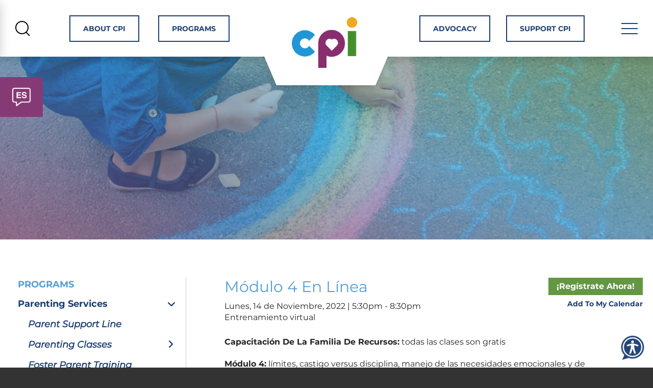

--- FILE ---
content_type: text/html; charset=UTF-8
request_url: https://calparents.org/what-we-do/parent-support-services/foster-family-training.html/event/2022/11/14/m-dulo-4-en-l-nea/401687
body_size: 13765
content:
<!DOCTYPE html>

<!--[if lt IE 9]><html lang="en" class="no-js lt-ie10 lt-ie9"><![endif]-->
<!--[if IE 9]><html lang="en" class="no-js is-ie9 lt-ie10"><![endif]-->
<!--[if gt IE 9]><!--><html lang="en" class="no-js"><!--<![endif]-->

<head>
  <title>Módulo 4 En Línea : Foster Parent Training | CPI Parent Education &amp; Family Counseling</title>
    <link rel="shortcut icon" href="https://cdn.firespring.com/images/be128d66-428b-4034-8ccb-ee2ae07c630f"/>


<!-- Meta tags -->
<meta charset="utf-8">
<meta name="viewport" content="width=device-width, initial-scale=1.0">





  <meta property="og:title" content="Foster Parent Training | CPI Parent Education &amp; Family Counseling">
  <meta property="og:url" content="https://calparents.org/what-we-do/parent-support-services/foster-family-training.html/event/2022/11/14/m-dulo-4-en-l-nea/401687">
  <meta property="og:type" content="website">
        <meta name="twitter:card" content="summary">
  <meta name="twitter:title" content="Foster Parent Training | CPI Parent Education &amp; Family Counseling">
    
  <link rel="stylesheet" href="//cdn.firespring.com/core/v2/css/stylesheet.1768596583.css">

<!-- CSS -->
      <link rel="stylesheet" href="//cdn.firespring.com/layouts/8483/6389/css/design.1768596583.css">
  
<!-- SlickSlider Assets -->
  
<!-- jQuery -->
<script nonce="9ad1f756d10d8ef8ef04ab8d84b69968f0b894b2486aa5a24507a57bea6c4605" type="text/javascript">
  (function (window) {
    if (window.location !== window.top.location) {
      var handler = function () {
        window.top.location = window.location;
        return false;
      };
      window.onclick = handler;
      window.onkeypress = handler;
    }
  })(this);
</script>
  <script nonce="9ad1f756d10d8ef8ef04ab8d84b69968f0b894b2486aa5a24507a57bea6c4605" src="//cdn.firespring.com/core/v2/js/jquery.1768596583.js"></script>

<!-- Clicky Analytics -->
    <script
    nonce="9ad1f756d10d8ef8ef04ab8d84b69968f0b894b2486aa5a24507a57bea6c4605"
    type="text/javascript"
  >
    var firespring = { log: function () { return }, goal: function () { return } }
    var firespring_site_id = Number('101067935');
    (function () {
      var s = document.createElement('script')
      s.type = 'text/javascript'
      s.async = true
      s.src = 'https://analytics.firespring.com/js';
      (document.getElementsByTagName('head')[0] || document.getElementsByTagName('body')[0]).appendChild(s)
    })()
  </script>
<!-- End Clicky Analytics --><!-- Google External Accounts -->
    <!-- Google Tag Manager -->
            <script nonce="9ad1f756d10d8ef8ef04ab8d84b69968f0b894b2486aa5a24507a57bea6c4605">(function(w,d,s,l,i){w[l]=w[l]||[];w[l].push({'gtm.start':
					new Date().getTime(),event:'gtm.js'});var f=d.getElementsByTagName(s)[0],
				j=d.createElement(s),dl=l!='dataLayer'?'&l='+l:'';j.async=true;j.src=
				'https://www.googletagmanager.com/gtm.js?id='+i+dl;f.parentNode.insertBefore(j,f);
			})(window,document,'script','dataLayer','GTM-wjlk4h7v');</script>
        <script nonce="9ad1f756d10d8ef8ef04ab8d84b69968f0b894b2486aa5a24507a57bea6c4605">
	    window.dataLayer = window.dataLayer || []
	    dataLayer.push({ 'gtm.blacklist': ['customScripts'] })
    </script>
    <!-- End Google Tag Manager -->
<script
  async
  nonce="9ad1f756d10d8ef8ef04ab8d84b69968f0b894b2486aa5a24507a57bea6c4605"
  src="https://www.googletagmanager.com/gtag/js?id=G-3MXD5JNQ3T"
></script>
<script nonce="9ad1f756d10d8ef8ef04ab8d84b69968f0b894b2486aa5a24507a57bea6c4605">
  window.dataLayer = window.dataLayer || []

  function gtag () {dataLayer.push(arguments)}

  gtag('js', new Date())
    gtag('config', 'G-3MXD5JNQ3T')
  </script>
<!-- End Google External Accounts -->

            
  <!-- SF#01017619 1/14/2021 -->
<script nonce="9ad1f756d10d8ef8ef04ab8d84b69968f0b894b2486aa5a24507a57bea6c4605" type="text/javascript">
function googleTranslateElementInit() {
new google.translate.TranslateElement({pageLanguage: 'sp'},
'google_translate_element');
}
</script>

<!-- SF#01017619 1/14/2021 -->
<script nonce="9ad1f756d10d8ef8ef04ab8d84b69968f0b894b2486aa5a24507a57bea6c4605" type="text/javascript" src="//translate.google.com/translate_a/element.js?cb=googleTranslateElementInit"></script>

<!-- SF#01134654 6/16/2025 -->
<script nonce="9ad1f756d10d8ef8ef04ab8d84b69968f0b894b2486aa5a24507a57bea6c4605">
var serviceUrl = "//api.reciteme.com/asset/js?key=";
var serviceKey = "bd08b538f34ebff8a43547c6516ca909226c4674";
var options = {}; // Options can be added as needed
var autoLoad = false;
var enableFragment = "#reciteEnable";
var loaded = [], frag = !1; window.location.hash === enableFragment && (frag = !0); function loadScript(c, b) { var a = document.createElement("script"); a.type = "text/javascript"; a.readyState ? a.onreadystatechange = function () { if ("loaded" == a.readyState || "complete" == a.readyState) a.onreadystatechange = null, void 0 != b && b() } : void 0 != b && (a.onload = function () { b() }); a.src = c; document.getElementsByTagName("head")[0].appendChild(a) } function _rc(c) { c += "="; for (var b = document.cookie.split(";"), a = 0; a < b.length; a++) { for (var d = b[a]; " " == d.charAt(0);)d = d.substring(1, d.length); if (0 == d.indexOf(c)) return d.substring(c.length, d.length) } return null } function loadService(c) { for (var b = serviceUrl + serviceKey, a = 0; a < loaded.length; a++)if (loaded[a] == b) return; loaded.push(b); loadScript(serviceUrl + serviceKey, function () { "function" === typeof _reciteLoaded && _reciteLoaded(); "function" == typeof c && c(); Recite.load(options); Recite.Event.subscribe("Recite:load", function () { Recite.enable() }) }) } "true" == _rc("Recite.Persist") && loadService(); if (autoLoad && "false" != _rc("Recite.Persist") || frag) document.addEventListener ? document.addEventListener("DOMContentLoaded", function (c) { loadService() }) : loadService();

function _createReciteButton() {
var reciteButtonContainer = document.createElement("div");
var reciteButton = document.createElement("img");
var reciteButtonAlt = "Accessibility Tools";
var reciteButtonPng = 'https://cdn.firespring.com/images/344802ac-a753-40d9-9aa8-157be541c8ce.png';
reciteButton.setAttribute('id', 'reciteme-launch');
reciteButton.addEventListener("click", function () {
loadService();
return false;
});
reciteButtonContainer.style.position = 'fixed';
reciteButtonContainer.style.bottom = '5px';
reciteButtonContainer.style.right = '5px';
reciteButtonContainer.style.borderRadius = '50%';
reciteButtonContainer.style.zIndex = '1000000';
reciteButton.style.width = '70px';
reciteButton.style.height = '70px';
reciteButton.style.cursor = 'pointer';
reciteButton.setAttribute('alt', reciteButtonAlt);
reciteButton.setAttribute('src', reciteButtonPng);
reciteButtonContainer.appendChild(reciteButton);
var buttonParent = document.querySelector("body");
buttonParent.appendChild(reciteButtonContainer);
}
document.addEventListener('DOMContentLoaded', function () {
if (typeof Recite != "object") {
_createReciteButton();
}
})
</script>

</head>

  <body class="internal ">

  
<a class="hidden-visually" href="#main-content">Skip to main content</a>

      <div class="site-container">
  <div class="offcanvas-container">

    
    <div class="menu-trigger menu-close">
            <img src="//cdn.firespring.com/layouts/8483/6389/images/close.1768596583.png" alt="menu close">
          </div>
    <div class="menu-container">
              <div class="search-mobile">
          <div class="content-block search-2-block">
  <div class="search-form search-form--5ee44ddc219554172f6fafbaec789900" role="search">

  <form class="form--inline form--inline--no-button" novalidate>
    <div class="form-row">
      <div class="form-row__controls">
        <input aria-label="Search our site" type="search" id="search-form__input--5ee44ddc219554172f6fafbaec789900" autocomplete="off">
      </div>
    </div>
  </form>

  <div id="search-form__results--5ee44ddc219554172f6fafbaec789900" class="search-form__results"></div>
    <script nonce="9ad1f756d10d8ef8ef04ab8d84b69968f0b894b2486aa5a24507a57bea6c4605" type="text/javascript">
      var ss360Config = window.ss360Config || []
      var config = {
        style: {
          themeColor: '#333333',
          accentColor: "#000000",
          loaderType: 'circle'
        },
        searchBox: {
          selector: "#search-form__input--5ee44ddc219554172f6fafbaec789900"
        },
        tracking: {
          providers: []
        },
        siteId: "calparents.org",
        showErrors: false
      }
      if (!window.ss360Config[0]) {
        var stScript = document.createElement('script')
        stScript.type = 'text/javascript'
        stScript.async = true
        stScript.src = 'https://cdn.sitesearch360.com/v13/sitesearch360-v13.min.js'
        var entry = document.getElementsByTagName('script')[0]
        entry.parentNode.insertBefore(stScript, entry)
      }
      ss360Config.push(config)
    </script>
</div>
</div>
        </div>
      
      
        <!-- BEGIN nav -->
                                                    <nav class="nav nav_primary accordian mobile" aria-label="Primary">

    
    <ul class="nav__list nav-ul-0 nav">
      
    <li class="nav-level-0 nav__list--parent">
      <a href="https://calparents.org/about-us/">About CPI</a>

      
        <ul class="nav-ul-1">
           
    <li class="nav-level-1">
      <a href="https://calparents.org/about-us/mission.html">Mission &amp; History</a>

      
    </li>


    <li class="nav-level-1 nav__list--parent">
      <a href="https://calparents.org/about-us/board-leadership/">Board &amp; Leadership</a>

      
        <ul class="nav-ul-2">
           
    <li class="nav-level-2">
      <a href="https://calparents.org/about-us/board-leadership/">Board of Directors</a>

      
    </li>


    <li class="nav-level-2">
      <a href="https://calparents.org/about-us/board-leadership/cpi-leadership-team.html">CPI Leadership Team</a>

      
    </li>

        </ul>
      
    </li>


    <li class="nav-level-1">
      <a href="https://calparents.org/about-us/careers.html">Careers</a>

      
    </li>


    <li class="nav-level-1">
      <a href="https://calparents.org/about-us/contact.html">Contact Us</a>

      
    </li>

        </ul>
      
    </li>


    <li class="nav-level-0 nav__list--parent nav__list--here">
      <a href="https://calparents.org/what-we-do/">Programs</a>

      
        <ul class="nav-ul-1">
           
    <li class="nav-level-1 nav__list--parent nav__list--here">
      <a href="https://calparents.org/what-we-do/parent-support-services/">Parenting Services</a>

      
        <ul class="nav-ul-2">
           
    <li class="nav-level-2">
      <a href="https://calparents.org/what-we-do/parent-support-services/supportline.html">Parent Support Line</a>

      
    </li>


    <li class="nav-level-2 nav__list--parent">
      <a href="https://calparents.org/what-we-do/parent-support-services/classes/">Parenting Classes</a>

      
        <ul class="nav-ul-3">
           
    <li class="nav-level-3">
      <a href="https://calparents.org/what-we-do/parent-support-services/classes/">Class Schedule</a>

      
    </li>


    <li class="nav-level-3">
      <a href="https://calparents.org/what-we-do/parent-support-services/classes/triple-p.html">Triple P Online</a>

      
    </li>


    <li class="nav-level-3">
      <a href="https://calparents.org/what-we-do/parent-support-services/classes/frequently-asked-questions-faqs.html">Frequently Asked Questions (FAQs)</a>

      
    </li>

        </ul>
      
    </li>


    <li class="nav-level-2 nav__list--here">
      <a href="https://calparents.org/what-we-do/parent-support-services/foster-family-training.html">Foster Parent Training</a>

      
    </li>


    <li class="nav-level-2">
      <a href="https://calparents.org/what-we-do/parent-support-services/in-home-support.html">In-Home Parent Education</a>

      
    </li>


    <li class="nav-level-2">
      <a href="https://calparents.org/what-we-do/parent-support-services/resource-assistance.html">Resource Assistance</a>

      
    </li>


    <li class="nav-level-2">
      <a href="https://calparents.org/what-we-do/parent-support-services/parent-mentor-orientation-program.html">Parent Mentor Program</a>

      
    </li>


    <li class="nav-level-2">
      <a href="https://calparents.org/what-we-do/parent-support-services/supervised-visitation.html">Supervised Visitation</a>

      
    </li>

        </ul>
      
    </li>


    <li class="nav-level-1 nav__list--parent">
      <a href="https://calparents.org/what-we-do/children-counseling-services/">Counseling Services</a>

      
        <ul class="nav-ul-2">
           
    <li class="nav-level-2">
      <a href="https://calparents.org/what-we-do/children-counseling-services/pregnancy-related-depression-anxiety.html">Pregnancy &amp; Postpartum Services</a>

      
    </li>


    <li class="nav-level-2">
      <a href="https://calparents.org/what-we-do/children-counseling-services/early-childhood-services-0-5.html">Infant &amp; Preschool-Age Services</a>

      
    </li>


    <li class="nav-level-2">
      <a href="https://calparents.org/what-we-do/children-counseling-services/child-and-family-therapy.html">Child &amp; Family Therapy</a>

      
    </li>


    <li class="nav-level-2">
      <a href="https://calparents.org/what-we-do/children-counseling-services/parents-and-caregivers.html">Parents &amp; Caregivers</a>

      
    </li>


    <li class="nav-level-2">
      <a href="https://calparents.org/what-we-do/children-counseling-services/resource.html">Resource Guide</a>

      
    </li>

        </ul>
      
    </li>


    <li class="nav-level-1">
      <a href="https://calparents.org/what-we-do/school-based-services/">School-Based Services Department</a>

      
    </li>


    <li class="nav-level-1">
      <a href="https://calparents.org/what-we-do/rohert-park-family-resource-center/">Rohnert Park Family Resource Center</a>

      
    </li>


    <li class="nav-level-1 nav__list--parent">
      <a href="https://calparents.org/what-we-do/community-resilience-center/">Community Resilience Center</a>

      
        <ul class="nav-ul-2">
           
    <li class="nav-level-2">
      <a href="https://calparents.org/what-we-do/community-resilience-center/invitation-for-bids.html">Invitation For Bids</a>

      
    </li>

        </ul>
      
    </li>

        </ul>
      
    </li>


    <li class="nav-level-0">
      <a href="https://calparents.org/advocacy-prevention/">Advocacy</a>

      
    </li>


    <li class="nav-level-0 nav__list--parent">
      <a href="https://calparents.org/how-to-help/">Support CPI</a>

      
        <ul class="nav-ul-1">
           
    <li class="nav-level-1">
      <a href="https://calparents.org/how-to-help/">Donate Today</a>

      
    </li>


    <li class="nav-level-1">
      <a href="https://calparents.org/how-to-help/other-ways-to-give.html">Other Ways To Give</a>

      
    </li>


    <li class="nav-level-1">
      <a href="https://calparents.org/how-to-help/givingcommunity.html">CPI Giving Community</a>

      
    </li>

        </ul>
      
    </li>


    <li class="nav-level-0 nav__list--parent">
      <a href="https://calparents.org/news-events/">News &amp; Events</a>

      
        <ul class="nav-ul-1">
           
    <li class="nav-level-1">
      <a href="https://calparents.org/news-events/">Newsletter for Parents</a>

      
    </li>


    <li class="nav-level-1">
      <a href="https://calparents.org/news-events/event-calendar.html">Event Calendar</a>

      
    </li>

        </ul>
      
    </li>


    <li class="nav-level-0">
      <a href="https://calparents.org/portal/">Portal</a>

      
    </li>

    </ul>

    
  </nav>


                <!-- END nav -->

      
    </div>

  </div>

  <header class="header">
          <div class="donate-desktop-block">
        <div class="content-block donate-block">
          <div class="content-block donate-block">
  <div class="collection collection--list" id="content_c657b8ce670676f35cafcc851d2b3741">

    

    <ul class="collection__items">

        
                                      <li class="collection-item collection-item--has-image" id="content_c657b8ce670676f35cafcc851d2b3741_item_12582783">
                                    <div class="collection-item__content clearfix">

                      <div id="content_a0f2c49e1a2c96c71341919157999380_image_item_12582783"  class="collection-item-image image" style="max-width: 200px;">
    <a href="http://www.cpiespanol.org"     itemprop="url">
    <img
        loading="lazy"
        width="200"
        height="200"
        alt="sitio web español"
        src="https://cdn.firespring.com/images/8a67bb2a-8db5-4ef1-92f4-15c35ed0b497.png"
        srcset="https://cdn.firespring.com/images/8a67bb2a-8db5-4ef1-92f4-15c35ed0b497.png 200w"
        itemprop="image"
                    >
    </a>

          </div>
          
                      <div class="collection-item-label"><a href="http://www.cpiespanol.org"     itemprop="url">sitio web español</a></div>
          
          
        </div>
              </li>
      
    </ul>

    </div>
</div>
        </div>
      </div>
        <div class="search-container">
              <div class="content-block search-block">
  <div class="search-form search-form--a3529b8aff3d33fe46efecbb084cdf10" role="search">

  <form class="form--inline form--inline--no-button" novalidate>
    <div class="form-row">
      <div class="form-row__controls">
        <input aria-label="Search our site" type="search" id="search-form__input--a3529b8aff3d33fe46efecbb084cdf10" autocomplete="off">
      </div>
    </div>
  </form>

  <div id="search-form__results--a3529b8aff3d33fe46efecbb084cdf10" class="search-form__results"></div>
    <script nonce="9ad1f756d10d8ef8ef04ab8d84b69968f0b894b2486aa5a24507a57bea6c4605" type="text/javascript">
      var ss360Config = window.ss360Config || []
      var config = {
        style: {
          themeColor: '#333333',
          accentColor: "#000000",
          loaderType: 'circle'
        },
        searchBox: {
          selector: "#search-form__input--a3529b8aff3d33fe46efecbb084cdf10"
        },
        tracking: {
          providers: []
        },
        siteId: "calparents.org",
        showErrors: false
      }
      if (!window.ss360Config[0]) {
        var stScript = document.createElement('script')
        stScript.type = 'text/javascript'
        stScript.async = true
        stScript.src = 'https://cdn.sitesearch360.com/v13/sitesearch360-v13.min.js'
        var entry = document.getElementsByTagName('script')[0]
        entry.parentNode.insertBefore(stScript, entry)
      }
      ss360Config.push(config)
    </script>
</div>
</div>
        <div class="search-trigger search-close">
          <div class="close-icon">
            <div class="bar"></div>
            <div class="bar"></div>
          </div>
        </div>
          </div>
    <div class="wrap">
              <button class="search-trigger search-open">
                    <img src="//cdn.firespring.com/layouts/8483/6389/images/search.1768596583.png" alt="search icon">
                  </button>
                    <div class="header-links left-links"> 
          <div class="inner-left-links">
            <div class="content-block top-left-links-block">
  <div class="collection collection--list" id="content_cada7529b5bf64f48de5fb7592a167e5">

    

    <ul class="collection__items">

        
                        <li class="collection-item" id="content_cada7529b5bf64f48de5fb7592a167e5_item_12582804">
                                    <div class="collection-item__content">

          
                      <div class="collection-item-label"><a href="https://calparents.org/about-us/overview.html"     itemprop="url">About CPI</a></div>
          
          
        </div>
              </li>
                            <li class="collection-item" id="content_cada7529b5bf64f48de5fb7592a167e5_item_12582805">
                                    <div class="collection-item__content">

          
                      <div class="collection-item-label"><a href="https://calparents.org/what-we-do/overview.html"     itemprop="url">Programs</a></div>
          
          
        </div>
              </li>
      
    </ul>

    </div>
</div>
          </div>
        </div>
                    <div class="content-block donate-block">
  <div class="collection collection--list" id="content_c657b8ce670676f35cafcc851d2b3741">

    

    <ul class="collection__items">

        
                                      <li class="collection-item collection-item--has-image" id="content_c657b8ce670676f35cafcc851d2b3741_item_12582783">
                                    <div class="collection-item__content clearfix">

                      <div id="content_a0f2c49e1a2c96c71341919157999380_image_item_12582783"  class="collection-item-image image" style="max-width: 200px;">
    <a href="http://www.cpiespanol.org"     itemprop="url">
    <img
        loading="lazy"
        width="200"
        height="200"
        alt="sitio web español"
        src="https://cdn.firespring.com/images/8a67bb2a-8db5-4ef1-92f4-15c35ed0b497.png"
        srcset="https://cdn.firespring.com/images/8a67bb2a-8db5-4ef1-92f4-15c35ed0b497.png 200w"
        itemprop="image"
                    >
    </a>

          </div>
          
                      <div class="collection-item-label"><a href="http://www.cpiespanol.org"     itemprop="url">sitio web español</a></div>
          
          
        </div>
              </li>
      
    </ul>

    </div>
</div>
            <div class="nav-logo">
                  <a href="https://calparents.org/"><img src="https://cdn.firespring.com/images/0b298970-d072-4b41-96af-64aa81f6c26c.png" alt="Child Parent Institute" title="logo"></a>
                <div class="background"></div>
      </div>
      
              <div class="header-links right-links">
          <div class="inner-right-links">
            <div class="content-block top-right-links-blocks">
  <div class="collection collection--list" id="content_907c7df2519897b5507546965e93b952">

    

    <ul class="collection__items">

        
                        <li class="collection-item" id="content_907c7df2519897b5507546965e93b952_item_12582808">
                                    <div class="collection-item__content">

          
                      <div class="collection-item-label"><a href="https://calparents.org/advocacy-prevention/overview.html"     itemprop="url">Advocacy</a></div>
          
          
        </div>
              </li>
                            <li class="collection-item" id="content_907c7df2519897b5507546965e93b952_item_12582809">
                                    <div class="collection-item__content">

          
                      <div class="collection-item-label"><a href="https://calparents.org/how-to-help/donate.html"     itemprop="url">Support CPI</a></div>
          
          
        </div>
              </li>
      
    </ul>

    </div>
</div>
          </div>
        </div>
            <div class="menu-toogle">
        <button class="menu-trigger menu-open">
          <div class="bar"></div>
          <div class="bar"></div>
          <div class="bar"></div>
        </button>
      </div>
    </div>
  </header>
  
    <div class="masthead-container">
    <div class="background-holder"></div>
          <div class="wrap">
            <div id="content_326ebc20598be8fd2892d9030a30029c"  class="image" style="max-width: 7777px;">
    
    <img
        loading="lazy"
        width="7777"
        height="2618"
        alt="Child drawing on sidewalk with chalk."
        src="https://cdn.firespring.com/images/cccf9f1a-b323-4359-b926-f05a5b485f95.jpeg"
        srcset="https://cdn.firespring.com/images/417a69b0-efe2-4d3b-91fe-f35d606b16d1.jpeg 600w, https://cdn.firespring.com/images/0f8982a5-6887-4ea8-8619-c1a5ca7a4e22.jpeg 1200w, https://cdn.firespring.com/images/c891fba8-166b-4ed4-9793-07dcb4aca7ee.jpeg 1600w, https://cdn.firespring.com/images/cccf9f1a-b323-4359-b926-f05a5b485f95.jpeg 7777w"
        itemprop="image"
                    >
    

          </div>

      </div>
      </div>

  <!-- main -->
  <main id="main-content">
    <div class="wrap primary-wrap">
              <div class="primary-container" data-search-indexed="true">
          <div class="event-calendar event-calendar--details" id="content_b86317628a68df813ebbe618439866a6">

  <div class="event event--single" id="content_b86317628a68df813ebbe618439866a6_event_401687" itemscope itemtype="https://schema.org/Event">
    
<div class="event__header">

  <div class="event-header-text">
      <h2 class="event-title" itemprop="name">Módulo 4 En Línea</h2>

    <div class="event-meta">
      <div class="event-meta__date-time event-meta__date-time--custom info-meta">
            Lunes, 14 de Noviembre, 2022  | 5:30pm - 8:30pm
          </div>                        <div class="event-meta__location info-meta">
            Entrenamiento virtual
          </div>
                  </div>
</div>

  <div class="event-header-actions">
          <div class="event-register" itemprop="offers" itemscope itemtype="https://schema.org/Offer">
        <a href="https://calparents.org/what-we-do/parent-support-services/foster-family-training.html/event-form/registration-form/80801/tickets" class="button" itemprop="url">¡Regístrate Ahora!</a>
        <div class="event-register__description">
          
        </div>
      </div>

              <div class="event-add-calendar">
        <a href="https://calparents.org/what-we-do/parent-support-services/foster-family-training.html/ical/2022/11/14/m-dulo-4-en-l-nea/401687"    rel="nofollow" itemprop="url">Add To My Calendar</a>
      </div>
      </div>
</div>
          <div class="event__content">
      
          <div class="event-details__description" itemprop="description">
    <p><b>Capacitación De La Familia De Recursos:</b> todas las clases son gratis</p>

<p><b>Módulo 4:</b> límites, castigo versus disciplina, manejo de las necesidades emocionales y de comportamiento y medicación psicotrópica.</p>

<p><b>Al registrarse, utilice la información de contacto única de cada participante. Esta información se utiliza para verificar la asistencia de cada inscripto.</b></p>
  </div>
    </div>
        <div class="event__info">
      <div class="event-related grid">
        
  <div class="event-contact grid-col grid-col--xs-6" itemprop="organizer" itemscope itemtype="https://schema.org/Person">

    <h6>Contact Info</h6>

          <div class="event-contact__name" title="Jajaira Cardona" itemprop="name">
        Jajaira Cardona
      </div>
              <div class="event-contact__email">
        <a href="&#109;&#097;&#105;&#108;&#116;&#111;&#058;jaj&#97;&#105;r&#x61;c&#64;c&#97;lp&#97;&#114;e&#x6e;t&#x73;.&#x6f;rg" title="jaj&#97;&#105;r&#x61;c&#64;c&#97;lp&#97;&#114;e&#x6e;t&#x73;.&#x6f;rg" itemprop="email">jaj&#97;&#105;r&#x61;c&#64;c&#97;lp&#97;&#114;e&#x6e;t&#x73;.&#x6f;rg</a>
      </div>
              <div class="event-contact__phone" itemprop="telephone" content="(707) 585-6108 ext. 1184">
        <a href="tel:(707) 585-6108 ext. 1184">(707) 585-6108 ext. 1184</a>
      </div>
    
  </div>
        
      </div>
    </div>
    </div>

  <div class="event-calendar__return">
    <a href="https://calparents.org/what-we-do/parent-support-services/foster-family-training.html" class="nav-return">Return to Calendar</a>
  </div>

</div>
        </div>
      
      <!-- start subnav -->
              <div class="sidebar-container">
          <div class="sidebar-trigger">
            <div class="sidebar-arrow">
              <i class="fa fa-angle-left"></i>
            </div>
          </div>
          <div class="section-title">
            <h3>Programs</h3>
          </div>

          <!-- start sidebar -->
          
            <!-- BEGIN nav -->
                                                                                <nav class="nav nav_section_root subnav accordian" aria-label="Secondary">

    
    <ul class="nav__list nav-ul-0 nav subnav">
      
    <li class="nav-level-0 nav__list--parent nav__list--here">
      <a href="https://calparents.org/what-we-do/parent-support-services/">Parenting Services</a>

      
        <ul class="nav-ul-1">
           
    <li class="nav-level-1">
      <a href="https://calparents.org/what-we-do/parent-support-services/supportline.html">Parent Support Line</a>

      
    </li>


    <li class="nav-level-1 nav__list--parent">
      <a href="https://calparents.org/what-we-do/parent-support-services/classes/">Parenting Classes</a>

      
        <ul class="nav-ul-2">
           
    <li class="nav-level-2">
      <a href="https://calparents.org/what-we-do/parent-support-services/classes/">Class Schedule</a>

      
    </li>


    <li class="nav-level-2">
      <a href="https://calparents.org/what-we-do/parent-support-services/classes/triple-p.html">Triple P Online</a>

      
    </li>


    <li class="nav-level-2">
      <a href="https://calparents.org/what-we-do/parent-support-services/classes/frequently-asked-questions-faqs.html">Frequently Asked Questions (FAQs)</a>

      
    </li>

        </ul>
      
    </li>


    <li class="nav-level-1 nav__list--here">
      <a href="https://calparents.org/what-we-do/parent-support-services/foster-family-training.html">Foster Parent Training</a>

      
    </li>


    <li class="nav-level-1">
      <a href="https://calparents.org/what-we-do/parent-support-services/in-home-support.html">In-Home Parent Education</a>

      
    </li>


    <li class="nav-level-1">
      <a href="https://calparents.org/what-we-do/parent-support-services/resource-assistance.html">Resource Assistance</a>

      
    </li>


    <li class="nav-level-1">
      <a href="https://calparents.org/what-we-do/parent-support-services/parent-mentor-orientation-program.html">Parent Mentor Program</a>

      
    </li>


    <li class="nav-level-1">
      <a href="https://calparents.org/what-we-do/parent-support-services/supervised-visitation.html">Supervised Visitation</a>

      
    </li>

        </ul>
      
    </li>


    <li class="nav-level-0 nav__list--parent">
      <a href="https://calparents.org/what-we-do/children-counseling-services/">Counseling Services</a>

      
        <ul class="nav-ul-1">
           
    <li class="nav-level-1">
      <a href="https://calparents.org/what-we-do/children-counseling-services/pregnancy-related-depression-anxiety.html">Pregnancy &amp; Postpartum Services</a>

      
    </li>


    <li class="nav-level-1">
      <a href="https://calparents.org/what-we-do/children-counseling-services/early-childhood-services-0-5.html">Infant &amp; Preschool-Age Services</a>

      
    </li>


    <li class="nav-level-1">
      <a href="https://calparents.org/what-we-do/children-counseling-services/child-and-family-therapy.html">Child &amp; Family Therapy</a>

      
    </li>


    <li class="nav-level-1">
      <a href="https://calparents.org/what-we-do/children-counseling-services/parents-and-caregivers.html">Parents &amp; Caregivers</a>

      
    </li>


    <li class="nav-level-1">
      <a href="https://calparents.org/what-we-do/children-counseling-services/resource.html">Resource Guide</a>

      
    </li>

        </ul>
      
    </li>


    <li class="nav-level-0">
      <a href="https://calparents.org/what-we-do/school-based-services/">School-Based Services Department</a>

      
    </li>


    <li class="nav-level-0">
      <a href="https://calparents.org/what-we-do/rohert-park-family-resource-center/">Rohnert Park Family Resource Center</a>

      
    </li>


    <li class="nav-level-0 nav__list--parent">
      <a href="https://calparents.org/what-we-do/community-resilience-center/">Community Resilience Center</a>

      
        <ul class="nav-ul-1">
           
    <li class="nav-level-1">
      <a href="https://calparents.org/what-we-do/community-resilience-center/invitation-for-bids.html">Invitation For Bids</a>

      
    </li>

        </ul>
      
    </li>

    </ul>

    
  </nav>


              
            <!-- END nav -->
                            </div>

      
      <!-- end wrap -->
    </div>

  <!-- under sidebar mobile -->
  
  </main>

  <!-- logos -->
    <div class="logos-wrapper-container">
    <div class="wrap">
              <div class="content-block logos-headline-block">
  <h2>Community Partners</h2>
</div>
                    <div class="logos-container">
          <div class="content-block logos-block">
  <div class="collection collection--list" id="content_9386f6755c938b85f4f1863a5fe657d7">

    

    <ul class="collection__items">

        
                                      <li class="collection-item collection-item--has-image" id="content_9386f6755c938b85f4f1863a5fe657d7_item_12621379">
                                    <div class="collection-item__content clearfix">

                      <div id="content_a0f2c49e1a2c96c71341919157999380_image_item_12621379"  class="collection-item-image image" style="max-width: 400px;">
    
    <img
        loading="lazy"
        width="400"
        height="400"
        alt=""
        src="https://cdn.firespring.com/images/1faa6a1e-0d9a-4c38-92a0-aaec6f49710c.png"
        srcset="https://cdn.firespring.com/images/1faa6a1e-0d9a-4c38-92a0-aaec6f49710c.png 400w"
        itemprop="image"
                    >
    

          </div>
          
          
          
        </div>
              </li>
                                          <li class="collection-item collection-item--has-image" id="content_9386f6755c938b85f4f1863a5fe657d7_item_12621380">
                                    <div class="collection-item__content clearfix">

                      <div id="content_a0f2c49e1a2c96c71341919157999380_image_item_12621380"  class="collection-item-image image" style="max-width: 200px;">
    
    <img
        loading="lazy"
        width="200"
        height="75"
        alt=""
        src="https://cdn.firespring.com/images/98a47a25-f1be-4aa5-8926-95bf7593b3f7.png"
        srcset="https://cdn.firespring.com/images/98a47a25-f1be-4aa5-8926-95bf7593b3f7.png 200w"
        itemprop="image"
                    >
    

          </div>
          
          
          
        </div>
              </li>
                                          <li class="collection-item collection-item--has-image" id="content_9386f6755c938b85f4f1863a5fe657d7_item_12621383">
                                    <div class="collection-item__content clearfix">

                      <div id="content_a0f2c49e1a2c96c71341919157999380_image_item_12621383"  class="collection-item-image image" style="max-width: 200px;">
    
    <img
        loading="lazy"
        width="200"
        height="200"
        alt=""
        src="https://cdn.firespring.com/images/651cdc8a-3056-4738-b7db-555d7a525190.png"
        srcset="https://cdn.firespring.com/images/651cdc8a-3056-4738-b7db-555d7a525190.png 200w"
        itemprop="image"
                    >
    

          </div>
          
          
          
        </div>
              </li>
                                          <li class="collection-item collection-item--has-image" id="content_9386f6755c938b85f4f1863a5fe657d7_item_12621384">
                                    <div class="collection-item__content clearfix">

                      <div id="content_a0f2c49e1a2c96c71341919157999380_image_item_12621384"  class="collection-item-image image" style="max-width: 200px;">
    
    <img
        loading="lazy"
        width="200"
        height="200"
        alt=""
        src="https://cdn.firespring.com/images/eebc1bd2-5599-43dd-8eed-84b47a36d216.png"
        srcset="https://cdn.firespring.com/images/eebc1bd2-5599-43dd-8eed-84b47a36d216.png 200w"
        itemprop="image"
                    >
    

          </div>
          
          
          
        </div>
              </li>
                                          <li class="collection-item collection-item--has-image" id="content_9386f6755c938b85f4f1863a5fe657d7_item_12621389">
                                    <div class="collection-item__content clearfix">

                      <div id="content_a0f2c49e1a2c96c71341919157999380_image_item_12621389"  class="collection-item-image image" style="max-width: 200px;">
    
    <img
        loading="lazy"
        width="200"
        height="200"
        alt=""
        src="https://cdn.firespring.com/images/1f150994-0ce2-4cde-9742-fb2cce68f757.png"
        srcset="https://cdn.firespring.com/images/1f150994-0ce2-4cde-9742-fb2cce68f757.png 200w"
        itemprop="image"
                    >
    

          </div>
          
          
          
        </div>
              </li>
                                          <li class="collection-item collection-item--has-image" id="content_9386f6755c938b85f4f1863a5fe657d7_item_13574438">
                                    <div class="collection-item__content clearfix">

                      <div id="content_a0f2c49e1a2c96c71341919157999380_image_item_13574438"  class="collection-item-image image" style="max-width: 500px;">
    
    <img
        loading="lazy"
        width="500"
        height="176"
        alt=""
        src="https://cdn.firespring.com/images/40fecac7-20bd-4a7b-858e-3ec9916159d7.png"
        srcset="https://cdn.firespring.com/images/40fecac7-20bd-4a7b-858e-3ec9916159d7.png 500w"
        itemprop="image"
                    >
    

          </div>
          
          
          
        </div>
              </li>
                                          <li class="collection-item collection-item--has-image" id="content_9386f6755c938b85f4f1863a5fe657d7_item_13574527">
                                    <div class="collection-item__content clearfix">

                      <div id="content_a0f2c49e1a2c96c71341919157999380_image_item_13574527"  class="collection-item-image image" style="max-width: 320px;">
    
    <img
        loading="lazy"
        width="320"
        height="146"
        alt=""
        src="https://cdn.firespring.com/images/5a195e61-82c4-43c9-90f1-7940d5e8b70d.png"
        srcset="https://cdn.firespring.com/images/5a195e61-82c4-43c9-90f1-7940d5e8b70d.png 320w"
        itemprop="image"
                    >
    

          </div>
          
          
          
        </div>
              </li>
                                          <li class="collection-item collection-item--has-image" id="content_9386f6755c938b85f4f1863a5fe657d7_item_14638330">
                                    <div class="collection-item__content clearfix">

                      <div id="content_a0f2c49e1a2c96c71341919157999380_image_item_14638330"  class="collection-item-image image" style="max-width: 500px;">
    
    <img
        loading="lazy"
        width="500"
        height="131"
        alt="redwood empire"
        src="https://cdn.firespring.com/images/c4c6db39-b677-49b0-badb-1aebea2853c4.png"
        srcset="https://cdn.firespring.com/images/c4c6db39-b677-49b0-badb-1aebea2853c4.png 500w"
        itemprop="image"
                    >
    

          </div>
          
                      <div class="collection-item-label">redwood empire</div>
          
          
        </div>
              </li>
      
    </ul>

    </div>
</div>
          <div class="slider__controls">
            <div class="slider-controls-nav">
              <a class="slider-nav slider-nav--prev" href="" aria-label="Go to Previous Slide"></a>
              <a class="slider-nav slider-nav--next" href="" aria-label="Go to Next Slide"></a>
            </div>
            <div class="slider-controls-pager"></div>
          </div>
        </div>
          </div>
  </div>

      <footer class="footer container-dark">
  <div class="top-footer">
    <div class="wrap">
      <div class="col logo-col">
        <div class="footer-logo">
                      <a href="https://calparents.org/"><img src="https://cdn.firespring.com/images/dd7111e2-93e7-4fda-b12f-d92ac0a048f4.png" title="logo" alt="Child Parent Institute"></a>
              </div>
      <div class="location-container">
        <div class="locations-hours locations-hours--variable">

  <div class="location location--1" itemscope itemtype="https://schema.org/Organization">

              
    <div class="location__info">

              
          <div class="location__address" itemprop="address" itemscope itemtype="https://schema.org/PostalAddress">

                          
                <div class="location-address location-address--1" itemprop="streetAddress">
                  3650 Standish Avenue
                </div>

                                        
                <div class="location-address location-address--2" itemprop="streetAddress">
                  Santa Rosa, CA 95407
                </div>

                          
          </div>

              
              
          <div class="location__phone">

                          
                <div class="location-phone location-phone--1">
                                      <span class="label">Phone</span>
                                    <span class="value" itemprop="telephone" content="7075856108"><a
                        href="tel:7075856108">(707) 585-6108 </a></span>
                </div>

                                        
                <div class="location-phone location-phone--2">
                                      <span class="label">Fax</span>
                                    <span class="value" itemprop="telephone" content="7075856155"><a
                        href="tel:7075856155">(707) 585-6155</a></span>
                </div>

                          
          </div>

              
              
          <div class="location__links">
            <div class="location-links-email">
                                              <span class="value" itemprop="email"><a href="mailto:&#x63;&#x70;&#105;&#64;&#x63;&#x61;&#x6c;&#112;&#97;r&#x65;&#110;&#116;&#115;.o&#x72;g">Contact</a></span>
                          </div>
          </div>

              
                    
    </div>
  </div>


</div>      </div>
              <div class="content-block social-media-block">
  <div class="collection collection--list" id="content_c548cd8b203676efd8cb5d0c76d91a5f">

    

    <ul class="collection__items">

        
                                      <li class="collection-item collection-item--has-image" id="content_c548cd8b203676efd8cb5d0c76d91a5f_item_12582798">
                                    <div class="collection-item__content clearfix">

                      <div id="content_a0f2c49e1a2c96c71341919157999380_image_item_12582798"  class="collection-item-image image" style="max-width: 20px;">
    <a href="https://www.facebook.com/calparents/" target="_blank" rel="noopener noreferrer "    itemprop="url">
    <img
        loading="lazy"
        width="20"
        height="20"
        alt="Facebook"
        src="https://cdn.firespring.com/images/d7e458ba-2e2c-4474-881b-9fd03343c551.png"
        srcset="https://cdn.firespring.com/images/d7e458ba-2e2c-4474-881b-9fd03343c551.png 20w"
        itemprop="image"
                    >
    </a>

          </div>
          
                      <div class="collection-item-label"><a href="https://www.facebook.com/calparents/" target="_blank" rel="noopener noreferrer "    itemprop="url">Facebook</a></div>
          
          
        </div>
              </li>
                                          <li class="collection-item collection-item--has-image" id="content_c548cd8b203676efd8cb5d0c76d91a5f_item_12582800">
                                    <div class="collection-item__content clearfix">

                      <div id="content_a0f2c49e1a2c96c71341919157999380_image_item_12582800"  class="collection-item-image image" style="max-width: 20px;">
    <a href="https://www.linkedin.com/company/california-parenting-institute" target="_blank" rel="noopener noreferrer "    itemprop="url">
    <img
        loading="lazy"
        width="20"
        height="20"
        alt="LinkedIn"
        src="https://cdn.firespring.com/images/2146b650-1447-4685-aaec-73fe5be0fd3c.png"
        srcset="https://cdn.firespring.com/images/2146b650-1447-4685-aaec-73fe5be0fd3c.png 20w"
        itemprop="image"
                    >
    </a>

          </div>
          
                      <div class="collection-item-label"><a href="https://www.linkedin.com/company/california-parenting-institute" target="_blank" rel="noopener noreferrer "    itemprop="url">LinkedIn</a></div>
          
          
        </div>
              </li>
      
    </ul>

    </div>
</div>
          </div>
    <div class="col nav-col">
              <div class="content-block footer-links-block">
  <div class="collection collection--list" id="content_9ff1a8c5eeb203bbf4b161e2cb4e4e2d">

    

    <ul class="collection__items">

        
                        <li class="collection-item" id="content_9ff1a8c5eeb203bbf4b161e2cb4e4e2d_item_12582789">
                                    <div class="collection-item__content">

          
                      <div class="collection-item-label"><a href="https://calparents.org/about-us/overview.html"     itemprop="url">About CPI</a></div>
          
          
        </div>
              </li>
                            <li class="collection-item" id="content_9ff1a8c5eeb203bbf4b161e2cb4e4e2d_item_12582790">
                                    <div class="collection-item__content">

          
                      <div class="collection-item-label"><a href="https://calparents.org/what-we-do/overview.html"     itemprop="url">Programs</a></div>
          
          
        </div>
              </li>
                            <li class="collection-item" id="content_9ff1a8c5eeb203bbf4b161e2cb4e4e2d_item_12594772">
                                    <div class="collection-item__content">

          
                      <div class="collection-item-label"><a href="https://calparents.org/advocacy-prevention/overview.html"     itemprop="url">Advocacy</a></div>
          
          
        </div>
              </li>
                            <li class="collection-item" id="content_9ff1a8c5eeb203bbf4b161e2cb4e4e2d_item_12582791">
                                    <div class="collection-item__content">

          
                      <div class="collection-item-label"><a href="https://calparents.org/how-to-help/donate.html"     itemprop="url">Support CPI</a></div>
          
          
        </div>
              </li>
                            <li class="collection-item" id="content_9ff1a8c5eeb203bbf4b161e2cb4e4e2d_item_12582792">
                                    <div class="collection-item__content">

          
                      <div class="collection-item-label"><a href="https://calparents.org/news-events/newsroom.html"     itemprop="url">News &amp; Events</a></div>
          
          
        </div>
              </li>
                            <li class="collection-item" id="content_9ff1a8c5eeb203bbf4b161e2cb4e4e2d_item_14834302">
                                    <div class="collection-item__content">

          
                      <div class="collection-item-label"><a href="/file_download/inline/f2c8b73a-7b0c-4b99-aa2b-21c55dcafacd"   class="firespring_log_download"  itemprop="url">SMS Messaging Privacy Policy</a></div>
          
          
        </div>
              </li>
      
    </ul>

    </div>
</div>
                </div>
      </div>
</div>
<div class="bottom-footer">
  <div class="wrap">
    <div class="copy-container">
      &copy;
      Child Parent Institute
      -
      2026
    </div>
    <div class="policy-container">
            <div class="policy-links">
              <!-- BEGIN privacy policy -->
        <div class="policy-link policy-link--privacy">

          <a href="#privacy-policy" class="lightbox lightbox--inline js-lightbox--inline">Privacy Policy</a>

          <div id="privacy-policy" class="inline-popup inline-popup--medium mfp-hide">

            <div class="policy-title">
              <h2>Privacy Policy</h2>
            </div>

            <div class="policy-content">
              <ol>

<li><strong>What Information Do We Collect?</strong>
When you visit our website you may provide us with two types of information: personal information you knowingly choose to disclose that is collected on an individual basis and website use information collected on an aggregate basis as you and others browse our website.</li>

<li><strong>Personal Information You Choose to Provide</strong>
We may request that you voluntarily supply us with personal information, including your email address, postal address, home or work telephone number and other personal information for such purposes as correspondence, placing an order, requesting an estimate, or participating in online surveys.
If you choose to correspond with us through email, we may retain the content of your email messages together with your email address and our responses. We provide the same protections for these electronic communications that we employ in the maintenance of information received by mail and telephone.</li>

<li><strong>Website Use Information</strong>
Similar to other websites, our site may utilize a standard technology called "cookies" (see explanation below, "What Are Cookies?") and web server logs to collect information about how our website is used. Information gathered through cookies and server logs may include the date and time of visits, the pages viewed, time spent at our website, and the sites visited just before and just after ours. This information is collected on an aggregate basis. None of this information is associated with you as an individual.</li>

<li><strong>How Do We Use the Information That You Provide to Us?</strong>
Broadly speaking, we use personal information for purposes of administering our business activities, providing service and support and making available other products and services to our customers and prospective customers. Occasionally, we may also use the information we collect to notify you about important changes to our website, new services and special offers we think you will find valuable. The lists used to send you product and service offers are developed and managed under our traditional standards designed to safeguard the security and privacy of all personal information provided by our users. You may at any time to notify us of your desire not to receive these offers.</li>

<li><strong>What Are Cookies?</strong>
Cookies are a feature of web browser software that allows web servers to recognize the computer used to access a website. Cookies are small pieces of data that are stored by a user's web browser on the user's hard drive. Cookies can remember what information a user accesses on one web page to simplify subsequent interactions with that website by the same user or to use the information to streamline the user's transactions on related web pages. This makes it easier for a user to move from web page to web page and to complete commercial transactions over the Internet. Cookies should make your online experience easier and more personalized.</li>

<li><strong>How Do We Use Information Collected From Cookies?</strong>
We use website browser software tools such as cookies and web server logs to gather information about our website users' browsing activities, in order to constantly improve our website and better serve our users. This information assists us to design and arrange our web pages in the most user-friendly manner and to continually improve our website to better meet the needs of our users and prospective users.
Cookies help us collect important business and technical statistics. The information in the cookies lets us trace the paths followed by users to our website as they move from one page to another. Web server logs allow us to count how many people visit our website and evaluate our website's visitor capacity. We do not use these technologies to capture your individual email address or any personally identifying information about you.</li>

<li><strong>Notice of New Services and Changes</strong>
Occasionally, we may use the information we collect to notify you about important changes to our website, new services and special offers we think you will find valuable. As a user of our website, you will be given the opportunity to notify us of your desire not to receive these offers by clicking on a response box when you receive such an offer or by sending us an email request.</li>

<li><strong>How Do We Secure Information Transmissions?</strong>
When you send confidential personal information to us on our website, a secure server software which we have licensed encrypts all information you input before it is sent to us. The information is scrambled en route and decoded once it reaches our website.
Other email that you may send to us may not be secure unless we advise you that security measures will be in place prior to your transmitting the information. For that reason, we ask that you do not send confidential information such as Social Security, credit card, or account numbers to us through an unsecured email.</li>

<li><strong>How Do We Protect Your Information?</strong>
Information Security -- We utilize encryption/security software to safeguard the confidentiality of personal information we collect from unauthorized access or disclosure and accidental loss, alteration or destruction.
Evaluation of Information Protection Practices -- Periodically, our operations and business practices are reviewed for compliance with organization policies and procedures governing the security, confidentiality and quality of our information.
Employee Access, Training and Expectations -- Our organization values, ethical standards, policies and practices are committed to the protection of user information. In general, our business practices limit employee access to confidential information, and limit the use and disclosure of such information to authorized persons, processes and transactions.</li>

<li><strong>How Can You Access and Correct Your Information?</strong>
You may request access to all your personally identifiable information that we collect online and maintain in our database by emailing us using the contact form provided to you within the site structure of our website.</li>

<li><strong>Do We Disclose Information to Outside Parties?</strong>
We may provide aggregate information about our customers, sales, website traffic patterns and related website information to our affiliates or reputable third parties, but this information will not include personally identifying data, except as otherwise provided in this privacy policy.</li>

<li><strong>What About Legally Compelled Disclosure of Information?</strong>
We may disclose information when legally compelled to do so, in other words, when we, in good faith, believe that the law requires it or for the protection of our legal rights.</li>

<li><strong>Permission to Use of Materials</strong>
The right to download and store or output the materials in our website is granted for the user's personal use only, and materials may not be reproduced in any edited form. Any other reproduction, transmission, performance, display or editing of these materials by any means mechanical or electronic without our express written permission is strictly prohibited. Users wishing to obtain permission to reprint or reproduce any materials appearing on this site may contact us directly.</li>

</ol>
            </div>

          </div>

        </div>
        <!-- END privacy policy -->
      
              <!-- BEGIN terms & conditions -->
        <div class="policy-link policy-link--terms-conditions">

          <a href="#terms-conditions" class="lightbox lightbox--inline js-lightbox--inline">Terms &amp; Conditions</a>

          <div id="terms-conditions" class="inline-popup inline-popup--medium mfp-hide">

            <div class="policy-title">

              <h2>Terms &amp; Conditions</h2>

            </div>

            <div class="policy-content">
              <h2>Donation Refund Policy</h2>

We are grateful for your donation and support of our organization. If you have made an error in making your donation or change your mind about contributing to our organization please contact us.  Refunds are returned using the original method of payment. If you made your donation by credit card, your refund will be credited to that same credit card.

<h2>Automated Recurring Donation Cancellation</h2>

Ongoing support is important to enabling projects to continue their work, so we encourage donors to continue to contribute to projects over time. But if you must cancel your recurring donation, please notify us.
            </div>

          </div>

        </div>
        <!-- END terms & conditions -->
          </div>
      </div>
          <div class="content-block powered-by-block">
  <p>Powered By <a href="https://firespring.com/">Firespring</a></p>
</div>
      </div>
</div>
<div class="color-bar-container">
  <div class="color-bar"></div>
  <div class="color-bar"></div>
  <div class="color-bar"></div>
  <div class="color-bar"></div>
  <div class="color-bar"></div>
</div>
</footer>

<!-- end site-container -->
</div>
  

  <div id="google_translate_element"></div>



  <script nonce="9ad1f756d10d8ef8ef04ab8d84b69968f0b894b2486aa5a24507a57bea6c4605" src="//cdn.firespring.com/core/v2/js/footer_scripts.1768596583.js"></script>

  <script nonce="9ad1f756d10d8ef8ef04ab8d84b69968f0b894b2486aa5a24507a57bea6c4605" id="e2ma-embed">window.e2ma = window.e2ma || {};
    e2ma.accountId = '1805206';</script>
  <script nonce="9ad1f756d10d8ef8ef04ab8d84b69968f0b894b2486aa5a24507a57bea6c4605" src="//embed.e2ma.net/e2ma.js" async="async"></script>
<script nonce="9ad1f756d10d8ef8ef04ab8d84b69968f0b894b2486aa5a24507a57bea6c4605">
  (function(h,o,u,n,d) {
    h=h[d]=h[d]||{q:[],onReady:function(c){h.q.push(c)}}
    d=o.createElement(u);d.async=1;d.src=n
    n=o.getElementsByTagName(u)[0];n.parentNode.insertBefore(d,n)
  })(window,document,'script','https://www.datadoghq-browser-agent.com/us1/v6/datadog-rum.js','DD_RUM')

  // regex patterns to identify known bot instances:
  let botPattern = "(googlebot\/|bot|Googlebot-Mobile|Googlebot-Image|Google favicon|Mediapartners-Google|bingbot|slurp|java|wget|curl|Commons-HttpClient|Python-urllib|libwww|httpunit|nutch|phpcrawl|msnbot|jyxobot|FAST-WebCrawler|FAST Enterprise Crawler|biglotron|teoma|convera|seekbot|gigablast|exabot|ngbot|ia_archiver|GingerCrawler|webmon |httrack|webcrawler|grub.org|UsineNouvelleCrawler|antibot|netresearchserver|speedy|fluffy|bibnum.bnf|findlink|msrbot|panscient|yacybot|AISearchBot|IOI|ips-agent|tagoobot|MJ12bot|dotbot|woriobot|yanga|buzzbot|mlbot|yandexbot|purebot|Linguee Bot|Voyager|CyberPatrol|voilabot|baiduspider|citeseerxbot|spbot|twengabot|postrank|turnitinbot|scribdbot|page2rss|sitebot|linkdex|Adidxbot|blekkobot|ezooms|dotbot|Mail.RU_Bot|discobot|heritrix|findthatfile|europarchive.org|NerdByNature.Bot|sistrix crawler|ahrefsbot|Aboundex|domaincrawler|wbsearchbot|summify|ccbot|edisterbot|seznambot|ec2linkfinder|gslfbot|aihitbot|intelium_bot|facebookexternalhit|yeti|RetrevoPageAnalyzer|lb-spider|sogou|lssbot|careerbot|wotbox|wocbot|ichiro|DuckDuckBot|lssrocketcrawler|drupact|webcompanycrawler|acoonbot|openindexspider|gnam gnam spider|web-archive-net.com.bot|backlinkcrawler|coccoc|integromedb|content crawler spider|toplistbot|seokicks-robot|it2media-domain-crawler|ip-web-crawler.com|siteexplorer.info|elisabot|proximic|changedetection|blexbot|arabot|WeSEE:Search|niki-bot|CrystalSemanticsBot|rogerbot|360Spider|psbot|InterfaxScanBot|Lipperhey SEO Service|CC Metadata Scaper|g00g1e.net|GrapeshotCrawler|urlappendbot|brainobot|fr-crawler|binlar|SimpleCrawler|Livelapbot|Twitterbot|cXensebot|smtbot|bnf.fr_bot|A6-Indexer|ADmantX|Facebot|Twitterbot|OrangeBot|memorybot|AdvBot|MegaIndex|SemanticScholarBot|ltx71|nerdybot|xovibot|BUbiNG|Qwantify|archive.org_bot|Applebot|TweetmemeBot|crawler4j|findxbot|SemrushBot|yoozBot|lipperhey|y!j-asr|Domain Re-Animator Bot|AddThis)";

  let regex = new RegExp(botPattern, 'i');

  // define var conditionalSampleRate as 0 if the userAgent matches a pattern in botPatterns
  // otherwise, define conditionalSampleRate as 100
  let conditionalSampleRate = regex.test(navigator.userAgent) ? 0 : 10;
  window.DD_RUM.onReady(function() {
    window.DD_RUM.init({
      applicationId: 'a1c5469d-ab6f-4740-b889-5955b6c24e72',
      clientToken: 'pub9ae25d27d775da672cae8a79ec522337',
      site: 'datadoghq.com',
      service: 'fdp',
      env: 'production',
      sessionSampleRate: conditionalSampleRate,
      sessionReplaySampleRate: 0,
      defaultPrivacyLevel: 'mask',
      trackUserInteractions: true,
      trackResources: true,
      trackLongTasks: 1,
      traceContextInjection: 'sampled'
    });
  });
</script>

  <script nonce="9ad1f756d10d8ef8ef04ab8d84b69968f0b894b2486aa5a24507a57bea6c4605" src="https://cdn.firespring.com/core/v2/js/fireSlider/velocity.min.js"></script>
  <script nonce="9ad1f756d10d8ef8ef04ab8d84b69968f0b894b2486aa5a24507a57bea6c4605" src="https://cdn.firespring.com/core/v2/js/fireSlider/jquery.fireSlider.velocity.js"></script>
        <script type="application/javascript" nonce="9ad1f756d10d8ef8ef04ab8d84b69968f0b894b2486aa5a24507a57bea6c4605">
      $(document).ready(() => {
        var noneEffect = function(element, options) {
          element.velocity({translateX: [(options.nextPos + '%'), (options.currPos + '%')]}, {duration: 0, queue: options.effect, easing: [0]});
        }
        fireSlider.prototype.Effects.register('none', noneEffect);
      })
    </script>
  

  <noscript><p><img
        alt="Firespring Analytics"
        width="1"
        height="1"
        src="https://analytics.firespring.com//101067935.gif"
      /></p></noscript>
<!-- Google Tag Manager (noscript) -->
  <noscript>
    <iframe
      src=https://www.googletagmanager.com/ns.html?id=GTM-wjlk4h7v
      height="0"
      width="0"
      style="display:none;visibility:hidden"
    ></iframe>
  </noscript>
<!-- End Google Tag Manager (noscript) -->          <script nonce="9ad1f756d10d8ef8ef04ab8d84b69968f0b894b2486aa5a24507a57bea6c4605" src="//cdn.firespring.com/layouts/8483/6389/js/8247b22743a1ed8d863be45f83512742ead5361f.1768596583.js" type="text/javascript"></script>
        </body>


</html>

--- FILE ---
content_type: text/css
request_url: https://cdn.firespring.com/layouts/8483/6389/css/design.1768596583.css
body_size: 36138
content:
@import url("https://fonts.googleapis.com/css?family=Playfair+Display:400,400i,700,700i,900,900i|Raleway:100,100i,200,200i,300,300i,400,400i,500,500i,600,600i,700,700i,800,800i,900,900i");@font-face{font-family:'Montserrat';font-style:italic;font-weight:400;font-display:swap;src:local("Montserrat Italic"),local("Montserrat-Italic"),url(https://fonts.gstatic.com/s/montserrat/v14/JTUQjIg1_i6t8kCHKm459WxRyS7m0dR9pA.woff2) format("woff2");unicode-range:U+0000-00FF, U+0131, U+0152-0153, U+02BB-02BC, U+02C6, U+02DA, U+02DC, U+2000-206F, U+2074, U+20AC, U+2122, U+2191, U+2193, U+2212, U+2215, U+FEFF, U+FFFD}@font-face{font-family:'Montserrat';font-style:normal;font-weight:400;font-display:swap;src:local("Montserrat Regular"),local("Montserrat-Regular"),url(https://fonts.gstatic.com/s/montserrat/v14/JTUSjIg1_i6t8kCHKm459WlhyyTh89Y.woff2) format("woff2");unicode-range:U+0000-00FF, U+0131, U+0152-0153, U+02BB-02BC, U+02C6, U+02DA, U+02DC, U+2000-206F, U+2074, U+20AC, U+2122, U+2191, U+2193, U+2212, U+2215, U+FEFF, U+FFFD}@font-face{font-family:'Montserrat';font-style:normal;font-weight:700;font-display:swap;src:local("Montserrat Bold"),local("Montserrat-Bold"),url(https://fonts.gstatic.com/s/montserrat/v14/JTURjIg1_i6t8kCHKm45_dJE3gnD_vx3rCs.woff2) format("woff2");unicode-range:U+0000-00FF, U+0131, U+0152-0153, U+02BB-02BC, U+02C6, U+02DA, U+02DC, U+2000-206F, U+2074, U+20AC, U+2122, U+2191, U+2193, U+2212, U+2215, U+FEFF, U+FFFD}html.video{margin-bottom:0}body{position:relative;background:#333;margin:0;padding:0;text-rendering:optimizeLegibility;font-family:"Montserrat",sans-serif;font-weight:normal;font-size:16px;color:#222;line-height:1.4}.wrap{margin:0 auto;width:100%;max-width:1525px;padding:0 20px}.hidden-visually{position:absolute;clip:rect(0 0 0 0);border:0;height:1px;margin:-1px;overflow:hidden;padding:0;width:1px;white-space:nowrap}.hidden-visually:focus{clip:auto;left:3px;top:3px;width:auto;height:auto;margin:0;padding:10px;background:#1b3e71;color:#863a75;border:2px solid #1b3e71;text-align:center;font-weight:bold;z-index:10000}.hidden-visually:focus:hover{background:#863a75;color:#1b3e71}.hidden-visually a,.hidden-visually a:link{color:inherit;background:inherit}em,i{font-style:italic;line-height:inherit}strong,b{font-weight:bold;line-height:inherit}small{font-size:60%;line-height:inherit}a,a:link,a:visited{color:#1b3e71;text-decoration:none;font-weight:bold}a:hover,a:active,a:link:hover,a:link:active,a:visited:hover,a:visited:active{color:#e6b446;text-decoration:none}.container-dark{color:#fff}.container-dark thead,.container-dark tfoot{color:#fff}.container-dark a,.container-dark a:link,.container-dark a:visited{color:#fff}.container-dark a:hover,.container-dark a:active,.container-dark a:link:hover,.container-dark a:link:active,.container-dark a:visited:hover,.container-dark a:visited:active{color:#539ed5}.container-dark h1,.container-dark h2,.container-dark h3,.container-dark h4,.container-dark h5,.container-dark h6{color:#fff}p{font-family:inherit;font-weight:inherit;font-size:inherit;line-height:1.4;margin-bottom:18px}h1,h2,h3,h4,h5,h6{font-family:"Montserrat",serif;font-weight:bold;color:#222;margin-top:3.2px;margin-bottom:8px;line-height:1.6}h1{font-size:34px}@media only screen and (max-width: 640px){h1{font-size:30px}}h2{font-size:30px}@media only screen and (max-width: 640px){h2{font-size:28px}}h3{font-size:27px}@media only screen and (max-width: 640px){h3{font-size:24px}}h4{font-size:23px}@media only screen and (max-width: 640px){h4{font-size:20px}}h5{font-size:18px;color:#262626}@media only screen and (max-width: 640px){h5{font-size:18px}}h6{font-size:16px;color:#626262}@media only screen and (max-width: 640px){h6{font-size:16px}}hr{height:2px;width:100%;background:#d7d7d7;border:0}.button,.button:link,.button:visited,.e2ma_signup_form_button_row input{background:#639742;color:#fff;border:0;border-radius:0;box-shadow:none;padding:0.5rem 1rem;font-size:16px;line-height:18px;font-weight:bold;transition:background 0.3s ease}.button:active,.button:focus,.button:hover,.button:link:active,.button:link:focus,.button:link:hover,.button:visited:active,.button:visited:focus,.button:visited:hover,.e2ma_signup_form_button_row input:active,.e2ma_signup_form_button_row input:focus,.e2ma_signup_form_button_row input:hover{background:#40622b;color:#fff;border:0;border-radius:0;box-shadow:none}select{font-family:"Montserrat",serif;font-style:italic;background:#eee;border:1px solid rgba(0,0,0,0.05);border-radius:0;font-weight:normal}select:active,select:focus{background:#eee}input[type='text'],input[type='password'],input[type='date'],input[type='datetime'],input[type='datetime-local'],input[type='month'],input[type='week'],input[type='email'],input[type='number'],input[type='search'],input[type='tel'],input[type='time'],input[type='url'],input[type='color'],textarea{background:#eee;border:1px solid rgba(0,0,0,0.05);border-radius:0;box-shadow:none;font-size:18px;line-height:34px;font-weight:normal;text-indent:4px;font-style:italic;font-family:"Montserrat",serif}.form-row--radio label{position:relative}input[type='radio']{position:relative;-webkit-appearance:none;-moz-appearance:none;appearance:none;width:22px;height:22px;border:1px solid #7b7b7b;border-radius:100%;top:4px}input[type='radio']:checked::before{content:'';width:11px;height:11px;border-radius:100%;background:#639742;position:absolute;top:50%;left:50%;transform:translate(-50%, -50%)}.form-row--checkbox label,.form-row--radio label{color:#000}.internal .primary-container .form-title{font-size:27px;color:#1b3e71}@media only screen and (max-width: 640px){.internal .primary-container .form-title{font-size:24px}}.spotlight>.slider__controls{display:none !important}.spotlight-container.single-slide .slider-controls-nav{display:none !important}.spotlight--list,.spotlight--random{max-width:1525px;width:100%;margin:0 auto;text-align:left;z-index:10;padding:150px 0}@media only screen and (max-width: 1024px){.spotlight--list,.spotlight--random{padding:0}}.spotlight--list ul,.spotlight--random ul{position:relative;z-index:10;height:445px}@media only screen and (max-width: 980px){.spotlight--list ul,.spotlight--random ul{height:775px}}@media only screen and (max-width: 640px){.spotlight--list ul,.spotlight--random ul{height:718px}}.spotlight--list li,.spotlight--random li{opacity:1;height:100%;overflow:hidden}.spotlight--list .spotlight-content,.spotlight--random .spotlight-content{height:100%}.spotlight--list .spotlight-content.spotlight-content--linked>a,.spotlight--random .spotlight-content.spotlight-content--linked>a{display:flex;height:100%;align-items:center}@media only screen and (max-width: 980px){.spotlight--list .spotlight-content.spotlight-content--linked>a,.spotlight--random .spotlight-content.spotlight-content--linked>a{flex-direction:column}}.spotlight--list .spotlight-content.spotlight-content--unlinked,.spotlight--random .spotlight-content.spotlight-content--unlinked{display:flex;height:100%;align-items:center}@media only screen and (max-width: 980px){.spotlight--list .spotlight-content.spotlight-content--unlinked,.spotlight--random .spotlight-content.spotlight-content--unlinked{flex-direction:column}}.spotlight--list .spotlight-image,.spotlight--random .spotlight-image{width:45%;min-width:500px;height:100%;flex-shrink:0;margin-left:40px;display:block !important;order:2}.spotlight--list .spotlight-image img,.spotlight--random .spotlight-image img{display:none}@media only screen and (max-width: 1024px){.spotlight--list .spotlight-image,.spotlight--random .spotlight-image{width:50%;height:100%;order:1}}@media only screen and (max-width: 980px){.spotlight--list .spotlight-image,.spotlight--random .spotlight-image{width:100%;height:450px;margin:0;flex-shrink:0}}@media only screen and (max-width: 640px){.spotlight--list .spotlight-image,.spotlight--random .spotlight-image{width:100%;height:262px}}.spotlight--list .spotlight-overlay,.spotlight--random .spotlight-overlay{position:relative;text-align:left;padding:30px 0;display:flex;flex-direction:column;justify-content:space-between;height:100%;padding-left:20px}@media only screen and (max-width: 980px){.spotlight--list .spotlight-overlay,.spotlight--random .spotlight-overlay{order:2;padding:50px 30px 60px}}@media only screen and (max-width: 640px){.spotlight--list .spotlight-overlay,.spotlight--random .spotlight-overlay{height:auto}}.spotlight--list .spotlight-overlay .spotlight-text .spotlight-text__title,.spotlight--random .spotlight-overlay .spotlight-text .spotlight-text__title{font-size:48px;line-height:50px;font-weight:normal;color:#fff;margin-bottom:18px}@media only screen and (max-width: 980px){.spotlight--list .spotlight-overlay .spotlight-text .spotlight-text__title,.spotlight--random .spotlight-overlay .spotlight-text .spotlight-text__title{font-size:38px;line-height:40px;font-weight:normal}}@media only screen and (max-width: 640px){.spotlight--list .spotlight-overlay .spotlight-text .spotlight-text__title,.spotlight--random .spotlight-overlay .spotlight-text .spotlight-text__title{font-size:38px;line-height:34px;font-weight:normal}}.spotlight--list .spotlight-overlay .spotlight-text .spotlight-text__content,.spotlight--random .spotlight-overlay .spotlight-text .spotlight-text__content{font-size:20px;line-height:34px;font-weight:normal;color:#fff;font-family:"Montserrat",sans-serif;margin-bottom:70px;margin-bottom:auto}.spotlight--list .spotlight-overlay .spotlight-text .spotlight-text__content p,.spotlight--random .spotlight-overlay .spotlight-text .spotlight-text__content p{font-size:20px;line-height:34px;font-weight:normal}@media only screen and (max-width: 980px){.spotlight--list .spotlight-overlay .spotlight-text .spotlight-text__content p,.spotlight--random .spotlight-overlay .spotlight-text .spotlight-text__content p{font-size:16px;line-height:26px;font-weight:normal}}.spotlight--list .spotlight-overlay .spotlight-button,.spotlight--random .spotlight-overlay .spotlight-button{display:inline-block}.spotlight--list .spotlight-overlay .spotlight-button .spotlight-button__contents,.spotlight--random .spotlight-overlay .spotlight-button .spotlight-button__contents{border:2px solid #fff;font-size:18px;line-height:1.66667;text-transform:uppercase;padding:20px;min-width:240px;text-align:center;color:#fff;transition:background 0.4s ease, color 0.4s ease, border-color 0.4s ease}@media only screen and (max-width: 640px){.spotlight--list .spotlight-overlay .spotlight-button .spotlight-button__contents,.spotlight--random .spotlight-overlay .spotlight-button .spotlight-button__contents{font-size:13px;line-height:1.53846;padding:12px 20px;min-width:0}}.spotlight--list .spotlight-overlay .spotlight-button .spotlight-button__contents:hover,.spotlight--random .spotlight-overlay .spotlight-button .spotlight-button__contents:hover{background:#1b3e71;color:#fff;border-color:#1b3e71}.spotlight--list .spotlight-custom-container,.spotlight--random .spotlight-custom-container{display:flex;align-items:center}@media only screen and (max-width: 500px){.spotlight--list .spotlight-custom-container,.spotlight--random .spotlight-custom-container{flex-direction:column-reverse;align-items:flex-start}.spotlight--list .spotlight-custom-container .slider-controls-nav,.spotlight--random .spotlight-custom-container .slider-controls-nav{margin-top:20px}.spotlight--list .spotlight-custom-container .slider-nav--prev,.spotlight--random .spotlight-custom-container .slider-nav--prev{padding-left:0 !important;margin-left:0 !important}}.spotlight--list .slider__controls,.spotlight--random .slider__controls{display:inline-block;position:relative;margin-right:24px}.spotlight--list .slider__controls .slider-controls-nav,.spotlight--random .slider__controls .slider-controls-nav{display:flex;align-items:center}.spotlight--list .slider__controls .slider-controls-nav .slider-nav,.spotlight--random .slider__controls .slider-controls-nav .slider-nav{margin:9px;position:relative;top:auto;right:auto;bottom:auto;left:auto;transform:none;display:flex;justify-content:center;align-items:center;border:2px solid #fff;border-radius:100%;height:65px;width:65px;transition:background 0.4s ease, color 0.4s ease}.spotlight--list .slider__controls .slider-controls-nav .slider-nav::after,.spotlight--random .slider__controls .slider-controls-nav .slider-nav::after{font-size:50px;text-align:center;color:#fff;transition:background 0.4s ease, color 0.4s ease}@media only screen and (max-width: 640px){.spotlight--list .slider__controls .slider-controls-nav .slider-nav::after,.spotlight--random .slider__controls .slider-controls-nav .slider-nav::after{font-size:35px}}.spotlight--list .slider__controls .slider-controls-nav .slider-nav:hover::after,.spotlight--random .slider__controls .slider-controls-nav .slider-nav:hover::after{color:#539ed5}@media only screen and (max-width: 640px){.spotlight--list .slider__controls .slider-controls-nav .slider-nav,.spotlight--random .slider__controls .slider-controls-nav .slider-nav{width:46px;height:46px}}.spotlight--list .slider__controls .slider-controls-nav .slider-nav--prev:hover,.spotlight--random .slider__controls .slider-controls-nav .slider-nav--prev:hover{background:#fff;color:#639742}.spotlight--list .slider__controls .slider-controls-nav .slider-nav--prev::after,.spotlight--random .slider__controls .slider-controls-nav .slider-nav--prev::after{content:'\f104';padding-right:4px}.spotlight--list .slider__controls .slider-controls-nav .slider-nav--next:hover,.spotlight--random .slider__controls .slider-controls-nav .slider-nav--next:hover{background:#fff;color:#639742}.spotlight--list .slider__controls .slider-controls-nav .slider-nav--next::after,.spotlight--random .slider__controls .slider-controls-nav .slider-nav--next::after{content:'\f105';padding-left:4px}.spotlight--list .slider__controls .slider-controls-pager,.spotlight--random .slider__controls .slider-controls-pager{display:none}.menu-is-visible .offcanvas-container{transform:translate(0, 0)}@media only screen and (min-width: 641px){.search-is-visible header.header{left:100%}.search-is-visible .donate-block{left:-100%}}.bottom-footer-is-too-wide .footer .bottom-footer .wrap{display:block;text-align:center;padding:14px 20px 10px;font-size:14px}.bottom-footer-is-too-wide .footer .bottom-footer .wrap>*{margin:0;margin-bottom:8px}.bottom-footer-is-too-wide .footer .bottom-footer .wrap>*::before{display:none}.bottom-footer-is-too-wide .footer .bottom-footer .wrap .policy-links>*+*::before{display:none}.bottom-footer-is-too-wide .footer .bottom-footer .wrap .policy-links .policy-link{display:block;margin:0;margin-bottom:8px}@media only screen and (max-width: 1024px){.sidebar-is-visible .sidebar-container{transform:translate(0, 0) !important}}.sidebar-is-visible .sidebar-container .sidebar-arrow{transform:rotateZ(180deg)}.content-block.social-media-block .collection{margin:0}.content-block.social-media-block ul{list-style:none;margin:0;padding:0;display:flex}.content-block.social-media-block li{padding:14px;padding-bottom:22px;min-width:50px}.content-block.social-media-block li:hover{background:#1b3e71}.content-block.social-media-block img{width:auto}.content-block.social-media-block .collection-item__content{margin:0}.content-block.social-media-block .collection-item-image{margin:0}.content-block.social-media-block .collection-item-label,.content-block.social-media-block .collection-item-description{display:none}.additional-offcanvas-container .social-media-block li{padding:14px;padding-top:22px}.logos-container{position:relative;width:100%}.logos-container .collection--list{padding:0 50px;margin:0 auto}.logos-container .collection--list ul{position:relative;height:150px;list-style:none;margin:0 auto;padding:0;overflow:hidden;z-index:10}@media only screen and (max-width: 640px){.logos-container .collection--list ul{height:100px}}.logos-container .collection--list ul.no-sliding{display:flex;justify-content:center}.logos-container .collection--list li{opacity:1 !important}.logos-container .collection--list .collection-item-image{display:flex;justify-content:center;align-items:center;width:90%;height:150px;margin:0 auto}@media only screen and (max-width: 640px){.logos-container .collection--list .collection-item-image{height:100px}}.logos-container .collection--list .collection-item-image img{height:auto;width:auto;max-height:100%;max-width:100%;-webkit-filter:grayscale(1);filter:grayscale(1)}.logos-container .collection--list .collection-item-image img:hover{-webkit-filter:grayscale(0);filter:grayscale(0)}.logos-container .collection--list .collection-item-label,.logos-container .collection--list .collection-item-description{display:none}.logos-container .slider-nav{color:#fff;border-radius:100%;border:2px solid #fff;display:flex;justify-content:center;align-items:center;width:30px;height:30px;font-size:20px}.logos-container .slider-nav:hover{background:#fff;color:#539ed5}.logos-container .slider-nav--prev{left:0;transform:translate(50%, -50%)}.logos-container .slider-nav--next{right:0;transform:translate(-50%, -50%)}.logos-container .slider-nav--prev::after{content:"\f104";padding-right:2px}.logos-container .slider-nav--next::after{content:"\f105";padding-left:2px}.search-trigger,.menu-trigger{cursor:pointer;background:none;border:none}.search-trigger img{max-width:30px}.search-close{font-size:40px;background:#fff;width:100px;height:100%;display:flex;justify-content:center;align-items:center}.search-close .close-icon{position:relative;width:40px}.search-close .bar{height:2px;width:100%;background:#000;transform:rotate(-45deg);position:absolute;top:50%;left:0}.search-close .bar:nth-child(2){transform:rotate(45deg)}.search-open{padding:10px;width:52px}@media only screen and (max-width: 640px){.search-open{display:none}}.menu-open{margin-left:auto;flex-shrink:0;width:52px;padding:10px}.menu-open .bar{height:2px;width:100%;background:#1b3e71;position:relative}.menu-open .bar+.bar{margin-top:8px}@media only screen and (max-width: 640px){.menu-open{margin-right:20px;margin-left:0}}.menu-close{padding:10px}header.header{position:fixed;width:100%;z-index:2999;background:#fff;left:0;transition:left .5s ease;box-shadow:0 4px 20px 0 rgba(0,0,0,0.2)}header.header .search-container{width:100%;height:100%;position:absolute;top:0;left:0;transform:translate(-100%, 0);display:flex;box-shadow:0 4px 20px 0 rgba(0,0,0,0.2)}header.header .wrap{display:flex;justify-content:space-between;align-items:center;max-width:none}@media only screen and (max-width: 640px){header.header .wrap{padding:0;justify-content:space-between}}header.header .nav-logo{position:relative;margin:0 25px;margin-bottom:-57px;width:auto;height:168px;z-index:50;flex-shrink:0;max-width:200px;box-shadow:0 4px 20px 0 rgba(0,0,0,0.2);box-shadow:none;background:#fff;background:none;transition:0.5s ease}@media only screen and (max-width: 980px){header.header .nav-logo{margin-bottom:-51.81818px;height:122px}}@media only screen and (max-width: 640px){header.header .nav-logo{margin-bottom:-19px;height:80px}}header.header .nav-logo::before,header.header .nav-logo::after{display:none;content:'';height:100%;position:absolute;top:0;width:0;border:10px solid red;border-width:0 65px 168px;transition:0.5s ease}@media only screen and (max-width: 980px){header.header .nav-logo::before,header.header .nav-logo::after{border-width:0 45px 122px}}@media only screen and (max-width: 640px){header.header .nav-logo::before,header.header .nav-logo::after{border-width:0 25px 80px}}header.header .nav-logo::before{left:1px;transform:translate(-100%, 1px);border-color:transparent #fff transparent transparent}header.header .nav-logo::after{right:1px;transform:translate(100%, 1px);border-color:transparent transparent transparent #fff}header.header .nav-logo a{display:block;height:100%;position:relative;z-index:10;transform:translateZ(100px)}header.header .nav-logo img{height:100%;padding:17px 30px;-o-object-fit:contain;object-fit:contain}@media only screen and (max-width: 640px){header.header .nav-logo img{padding:10px 15px 5px}}header.header .nav-logo .background{width:100%;position:absolute;background:#fff;z-index:1;left:0;right:0;bottom:-8px;height:63px;transform:perspective(250px) rotateX(-45deg) scale(1.1, 1.1);box-shadow:0 4px 20px 0 rgba(0,0,0,0.2);transition:0.5s ease}@media only screen and (max-width: 980px){header.header .nav-logo .background{height:56px}}@media only screen and (max-width: 640px){header.header .nav-logo .background{height:21px}}header.header .nav-logo .background::before{content:"";position:absolute;top:0;height:100%;width:100%;transform:translate(0, -50%);background:#fff;z-index:1}header.header .search-block{height:100%;flex:0 1 100%}header.header .search-block *{height:100%}header.header .search-block form{margin:0}header.header .search-block .search-form__results{display:none}header.header .search-block .form-control--search::before{display:none}header.header .search-block input{height:100%;font-size:40px;border-radius:0;border:0;box-shadow:0;background:#505050;color:#fff}@media only screen and (max-width: 980px){header.header .search-block input{font-size:30px}}header.header .donate-desktop-block .donate-block{position:fixed;top:151px;left:0;transition:top 0.5s ease}header.header .donate-desktop-block .donate-block li{transform:translate(-178px, 0);transition:all 0.3s ease}header.header .donate-desktop-block .donate-block li:hover{transform:translate(0, 0)}@media only screen and (max-width: 980px){header.header .donate-desktop-block .donate-block{top:110px}}@media only screen and (max-width: 640px){header.header .donate-desktop-block .donate-block{display:none}}header.header .wrap .donate-block{display:none}@media only screen and (max-width: 640px){header.header .wrap .donate-block{position:relative;bottom:auto;transform:none;align-self:stretch;background:#863a75;display:flex;align-items:center}}header.header .donate-block .collection--list{margin:0}header.header .donate-block .collection--list ul{list-style:none;margin:0;padding:0}header.header .donate-block .collection--list li{margin-bottom:20px}@media only screen and (max-width: 640px){header.header .donate-block .collection--list li{margin:0;transform:none}header.header .donate-block .collection--list li:nth-child(n+2){display:none}}header.header .donate-block .collection--list .collection-item__content{display:flex}header.header .donate-block .collection--list .collection-item-label{font-size:18px;line-height:18px;font-weight:bold;font-family:"Montserrat",sans-serif;text-align:center;text-transform:uppercase;background:#a75495;color:#fff;order:1;width:178px;padding:0;display:flex;justify-content:center;align-items:center}@media only screen and (max-width: 640px){header.header .donate-block .collection--list .collection-item-label{display:none}}header.header .donate-block .collection--list .collection-item-label a{padding:19px;color:#fff;display:flex;justify-content:center;align-items:center}header.header .donate-block .collection--list .collection-item-image{background:#863a75;margin:0;order:2;padding:19px}header.header .donate-block .collection--list .collection-item-image a{height:100%;display:flex;justify-content:center;align-items:center}header.header .donate-block .collection--list .collection-item-image.image{min-width:84px}@media only screen and (max-width: 980px){header.header .donate-block .collection--list .collection-item-image.image{min-width:70px}}@media only screen and (max-width: 640px){header.header .donate-block .collection--list .collection-item-image.image{padding:4px 20px}}header.header .donate-block .collection--list .collection-item-image.image img{max-height:40px;width:auto}@media only screen and (max-width: 980px){header.header .donate-block .collection--list .collection-item-image.image img{max-height:30px}}@media only screen and (max-width: 640px){header.header .donate-block .collection--list .collection-item-image.image img{max-height:28px}}header.header .header-links{width:100%}header.header .header-links .inner-right-links,header.header .header-links .inner-left-links{max-width:80%;margin:auto}header.header .header-links .collection{margin-bottom:0}header.header .header-links .collection ul{list-style:none;display:flex;justify-content:space-evenly;margin-left:0}header.header .header-links .collection ul li{display:inline-block;margin:0 15px}header.header .header-links .collection ul li a,header.header .header-links .collection ul li a:link,header.header .header-links .collection ul li a:visited{padding:15px 25px;border:2px solid #1b3e71;text-transform:uppercase;color:#1b3e71;font-size:14px;transition:background 0.3s ease, color 0.3s ease;white-space:nowrap}header.header .header-links .collection ul li a:hover,header.header .header-links .collection ul li a:active,header.header .header-links .collection ul li a:focus,header.header .header-links .collection ul li a:link:hover,header.header .header-links .collection ul li a:link:active,header.header .header-links .collection ul li a:link:focus,header.header .header-links .collection ul li a:visited:hover,header.header .header-links .collection ul li a:visited:active,header.header .header-links .collection ul li a:visited:focus{background:#1b3e71;border-color:#1b3e71;color:#fff}.header-links-wide-right .header-links,.header-links-wide-left .header-links{display:none}.search-overlay-container{display:none}.offcanvas-container{position:fixed;top:0;right:0;width:560px;height:100%;overflow:auto;transform:translate(100%, 0);transition:transform 0.7s ease;background:#1b3e71;z-index:90000}.offcanvas-container .menu-close{margin-top:42px;margin-bottom:42px;text-align:right;opacity:0.75;padding:0 20px;z-index:100;position:absolute;top:0;left:0}@media only screen and (max-width: 980px){.offcanvas-container{width:100%}.offcanvas-container .menu-container{padding:0}}.search-mobile{display:none;margin-bottom:6px;padding:0 20px}@media only screen and (max-width: 640px){.search-mobile{display:block}}.search-mobile .form-control--search::before{content:"";background:url("/layouts/8483/6389/images/search-white.png") center center/cover no-repeat;height:24px;width:24px;right:18px;left:auto}.search-mobile input{background:#4b99d3;border:1px solid #7cb5df;color:#fff;padding:22px 18px;padding-right:50px}.search-mobile input:hover,.search-mobile input:active,.search-mobile input:focus{border:1px solid #7cb5df}.search-mobile input::-webkit-input-placeholder{color:#fff;opacity:0}.search-mobile input::-moz-placeholder{color:#fff;opacity:0}.search-mobile input:-ms-input-placeholder{color:#fff;opacity:0}.search-mobile input::-ms-input-placeholder{color:#fff;opacity:0}.search-mobile input::placeholder{color:#fff;opacity:0}.footer .additional-footer-block{color:#fff}.footer .additional-footer-block h1,.footer .additional-footer-block h2,.footer .additional-footer-block h3,.footer .additional-footer-block h4,.footer .additional-footer-block h5,.footer .additional-footer-block h6{color:#fff}.footer .top-footer{background:#505050}@media only screen and (max-width: 640px){.footer .top-footer{padding:37px 0 0}}.footer .top-footer .wrap{display:flex;max-width:1800px}@media only screen and (max-width: 980px){.footer .top-footer .wrap{justify-content:center}}@media only screen and (max-width: 640px){.footer .top-footer .wrap{flex-direction:column}}.footer .top-footer .col{padding:63px 50px 0}@media only screen and (max-width: 1440px){.footer .top-footer .col{padding:63px 20px 0}}@media only screen and (max-width: 980px){.footer .top-footer .col{padding:63px 60px 0}}@media screen and (max-width: 700px){.footer .top-footer .col{padding:37px 28px 0}}.footer .top-footer .col+.col{position:relative}.footer .top-footer .col+.col::before{content:"";width:2px;background:rgba(255,255,255,0.04);position:absolute;left:0;top:59px;bottom:71px}@media only screen and (max-width: 640px){.footer .top-footer .col+.col::before{display:none}}.footer .top-footer .logo-col{width:345px;flex-shrink:0;text-align:left;display:flex;flex-direction:column}@media only screen and (max-width: 1440px){.footer .top-footer .logo-col{width:250px}}@media only screen and (max-width: 980px){.footer .top-footer .logo-col{width:auto;flex-shrink:1}}@media only screen and (max-width: 640px){.footer .top-footer .logo-col{order:2}}.footer .top-footer .logo-col .footer-logo{margin-bottom:26px}.footer .top-footer .logo-col .footer-logo img{max-width:100%;height:auto}.footer .top-footer .logo-col .location-container{font-size:16px;line-height:18px;font-weight:normal;font-family:"Montserrat",sans-serif;color:#fff;margin-bottom:40px}.footer .top-footer .logo-col .location-container .location{margin-bottom:20px;padding-left:35px}.footer .top-footer .logo-col .location-container .location__title{display:none}.footer .top-footer .logo-col .location-container .location__address{margin-bottom:13px}.footer .top-footer .logo-col .location-container .location__address::before{content:"\f041"}.footer .top-footer .logo-col .location-container .location__phone{margin-bottom:13px}.footer .top-footer .logo-col .location-container .location__phone::before{content:"\f095"}.footer .top-footer .logo-col .location-container .location-phone:last-child{margin-top:8px}.footer .top-footer .logo-col .location-container .location-phone:last-child::before{content:'\f1ac';font-family:"FontAwesome";position:absolute;font-size:18px;width:30px;left:-35px;display:flex;justify-content:center;align-items:center}.footer .top-footer .logo-col .location-container .location__links::before{content:"\f0e0";font-size:18px}.footer .top-footer .logo-col .location-container .location__hours{display:none}.footer .top-footer .logo-col .location-container .label{display:none}.footer .top-footer .logo-col .location-container .location__address,.footer .top-footer .logo-col .location-container .location__phone,.footer .top-footer .logo-col .location-container .location__links,.footer .top-footer .logo-col .location-container .location__title{position:relative}.footer .top-footer .logo-col .location-container .location__address::before,.footer .top-footer .logo-col .location-container .location__phone::before,.footer .top-footer .logo-col .location-container .location__links::before,.footer .top-footer .logo-col .location-container .location__title::before{font-family:"FontAwesome";position:absolute;font-size:22px;width:30px;left:-35px;display:flex;justify-content:center;align-items:center}.footer .top-footer .logo-col .social-media-block{margin-top:auto}.footer .top-footer .nav-col{padding-top:93px;padding-bottom:35px;width:100%}@media only screen and (max-width: 980px){.footer .top-footer .nav-col{display:none}}.footer .top-footer .nav-col .footer-links-block .collection--list ul{list-style:none;margin:0;padding:0;display:flex;flex-wrap:wrap}.footer .top-footer .nav-col .footer-links-block .collection--list li{min-width:180px}@media only screen and (max-width: 1440px){.footer .top-footer .nav-col .footer-links-block .collection--list li{flex-basis:50%}}.footer .top-footer .nav-col .footer-links-block .collection--list a{display:inline-block;color:#fff;font-size:14px;font-weight:bold;line-height:18px;padding:6px 16px}.footer .top-footer .nav-col .footer-links-block .collection--list a:hover{color:#539ed5}.footer .top-footer .email-col{padding-top:92px;padding-bottom:35px;width:490px;color:#fff;flex-shrink:0}.footer .top-footer .email-col h1,.footer .top-footer .email-col h2,.footer .top-footer .email-col h3,.footer .top-footer .email-col h4,.footer .top-footer .email-col h5,.footer .top-footer .email-col h6{color:#fff}@media only screen and (max-width: 1440px){.footer .top-footer .email-col{width:400px}}@media only screen and (max-width: 980px){.footer .top-footer .email-col{width:auto;flex-shrink:1}}@media only screen and (max-width: 640px){.footer .top-footer .email-col{order:1;text-align:center;padding:30px 0}}.footer .top-footer .email-col .email-marketing-block input[type='text'],.footer .top-footer .email-col .email-marketing-block input[type='password'],.footer .top-footer .email-col .email-marketing-block input[type='date'],.footer .top-footer .email-col .email-marketing-block input[type='datetime'],.footer .top-footer .email-col .email-marketing-block input[type='datetime-local'],.footer .top-footer .email-col .email-marketing-block input[type='month'],.footer .top-footer .email-col .email-marketing-block input[type='week'],.footer .top-footer .email-col .email-marketing-block input[type='email'],.footer .top-footer .email-col .email-marketing-block input[type='number'],.footer .top-footer .email-col .email-marketing-block input[type='search'],.footer .top-footer .email-col .email-marketing-block input[type='tel'],.footer .top-footer .email-col .email-marketing-block input[type='time'],.footer .top-footer .email-col .email-marketing-block input[type='url'],.footer .top-footer .email-col .email-marketing-block input[type='color'],.footer .top-footer .email-col .email-marketing-block textarea{border:1px solid #fff;border-radius:0;box-shadow:none;background:rgba(255,255,255,0.05);font-size:18px;line-height:34px;font-weight:normal;font-style:italic;font-family:"Montserrat",serif;color:#fff;letter-spacing:1px;height:auto;padding:4px 10px}.footer .top-footer .email-col .email-marketing-block .e2ma_signup_form_row{margin:8px 0}.footer .top-footer .email-col .email-marketing-block .e2ma_signup_form_required_footnote{display:none}.footer .top-footer .email-col .email-marketing-block .button,.footer .top-footer .email-col .email-marketing-block .button:link,.footer .top-footer .email-col .email-marketing-block .button:visited,.footer .top-footer .email-col .email-marketing-block .e2ma_signup_form_button_row input{background:none;border:1px solid #fff;border-radius:0;box-shadow:0;color:#fff;text-transform:uppercase;padding:10px 40px;transition:background 0.3s ease, border 0.3s ease}.footer .top-footer .email-col .email-marketing-block .button:hover,.footer .top-footer .email-col .email-marketing-block .button:link:hover,.footer .top-footer .email-col .email-marketing-block .button:visited:hover,.footer .top-footer .email-col .email-marketing-block .e2ma_signup_form_button_row input:hover{background:#1b3e71;border-color:#1b3e71}.footer .top-footer .email-col .e2ma_signup_message h1,.footer .top-footer .email-col .e2ma_signup_message h2,.footer .top-footer .email-col .e2ma_signup_message h3,.footer .top-footer .email-col .e2ma_signup_message h4,.footer .top-footer .email-col .e2ma_signup_message h5,.footer .top-footer .email-col .e2ma_signup_message h6{font-size:18px;line-height:20px;font-weight:bold;font-family:"Montserrat",sans-serif;text-transform:uppercase;letter-spacing:2px;color:#fff}.footer .bottom-footer{color:#fff;display:flex;justify-content:center;background:#333}.footer .bottom-footer .wrap{justify-content:center;align-items:center;padding:28px 20px 25px;display:inline-flex;margin:0 auto}.footer .bottom-footer .wrap>*{flex-shrink:0}.footer .bottom-footer .wrap>*+*{position:relative;margin-left:50px}.footer .bottom-footer .wrap>*+*::before{content:'';position:absolute;top:calc(50% - 2px);left:-25px;width:4px;height:4px;background:#fff;border-radius:100%}.footer .bottom-footer .copy-container{font-family:"Montserrat",serif;font-style:italic}.footer .bottom-footer .policy-container .policy-links>*+*{position:relative;margin-left:50px}.footer .bottom-footer .policy-container .policy-links>*+*::before{content:'';position:absolute;top:calc(50% - 2px);left:-25px;width:4px;height:4px;background:#fff;border-radius:100%}.footer .bottom-footer .powered-by-block{font-family:"Montserrat",serif;font-style:italic}.footer .bottom-footer .powered-by-block p{margin:0}.footer .bottom-footer .powered-by-block a{font-family:"Montserrat",sans-serif;font-style:normal}.footer .color-bar-container{display:flex}.footer .color-bar-container .color-bar{width:100%;height:11px}.footer .color-bar-container .color-bar:nth-child(1){background:#1b3e71}.footer .color-bar-container .color-bar:nth-child(2){background:#539ed5}.footer .color-bar-container .color-bar:nth-child(3){background:#639742}.footer .color-bar-container .color-bar:nth-child(4){background:#e6b446}.footer .color-bar-container .color-bar:nth-child(5){background:#a75495}nav.subnav{width:100%;margin-bottom:40px}nav.subnav a{display:block;position:relative;font-family:"Montserrat",sans-serif;font-size:16px;font-weight:500}nav.subnav a span.accordian_toggle{width:50px;height:100%;position:absolute;top:0;bottom:0;right:0;display:flex;justify-content:center;align-items:center;color:null;background:null}nav.subnav a span.accordian_toggle::after{font-family:FontAwesome;font-style:normal;font-weight:normal;text-decoration:inherit;content:"";color:#1b3e71;font-size:18px}nav.subnav a span.accordian_toggle:hover::after{transform:rotate(90deg)}nav.subnav li.accordian_open>a{color:null;background:null}nav.subnav li.accordian_open>a>span.accordian_toggle::after{transform:rotate(90deg)}nav.subnav li.nav__list--here>ul{display:block}nav.subnav ul{list-style:none;margin:0;padding:0}nav.subnav ul li a{font-size:18px;line-height:20px;padding:10px 10px 10px 0;color:#1b3e71;font-weight:bold}nav.subnav ul li:hover>a{color:#e6b446}nav.subnav ul ul{display:none}nav.subnav ul ul li a{padding:10px 10px 10px 20px;color:#1b3e71;font-style:italic;font-family:"Montserrat",serif}nav.subnav ul ul li:hover>a{color:#e6b446}nav.subnav ul ul ul{display:none}nav.subnav ul ul ul li a{font-size:16px;padding:10px 10px 10px 30px;color:#1b3e71;font-style:italic;font-family:"Montserrat",serif}nav.subnav ul ul ul li:hover>a{color:#e6b446}.menu-container{padding:0 61px;margin-top:110px}.additional-offcanvas-container ~ .menu-container{margin-top:40px}nav.mobile{width:100%;background:#1b3e71}nav.mobile a{display:block;position:relative;font-size:16px;font-weight:400}nav.mobile a span.accordian_toggle{width:50px;height:100%;position:absolute;top:0;bottom:0;left:0;display:flex;justify-content:center;align-items:center}nav.mobile a span.accordian_toggle::after{font-family:FontAwesome;font-style:normal;font-weight:normal;text-decoration:inherit;content:"";font-size:18px}nav.mobile a span.accordian_toggle:hover::after{transform:rotate(90deg)}nav.mobile li.nav__list--parent a{padding-right:50px}nav.mobile li.accordian_open>a{color:null;background:null}nav.mobile li.accordian_open>a>span.accordian_toggle::after{transform:rotate(90deg)}nav.mobile ul{list-style:none;margin:0;padding:0}nav.mobile ul li a{font-size:18px;text-transform:uppercase;padding:15px 30px 15px 56px;color:#fff}nav.mobile ul li:hover>a{color:#8bc4ec}nav.mobile ul ul{display:none}nav.mobile ul ul li a{text-transform:none;padding:12px 20px 12px 93px;color:#fff}nav.mobile ul ul li:hover>a{color:#8bc4ec}nav.mobile ul ul ul{display:none}nav.mobile ul ul ul li a{padding:20px 20px 20px 130px;color:#fff}nav.mobile ul ul ul li:hover>a{color:#8bc4ec}nav.footer ul{width:100%;list-style:none;margin:0;padding:0}nav.footer li{position:relative}nav.footer a{display:inline-block;letter-spacing:1px}nav.footer>ul{display:flex;flex-wrap:wrap}@media only screen and (max-width: 1024px){nav.footer>ul{display:block}}@media only screen and (max-width: 1440px){nav.footer>ul>li{flex-basis:50%}}>a nav.footer>ul>li:hover{color:#e6b446}nav.footer>ul a{color:#1b3e71;font-size:14px;font-weight:bold;line-height:18px;padding:6px 16px}nav.footer ul ul{margin-bottom:40px}@media only screen and (max-width: 1440px){nav.footer ul ul{display:none}}nav.footer ul ul li:hover>a{color:#e6b446}nav.footer ul ul a{color:#1b3e71}nav.footer ul ul ul{display:none !important}@-webkit-keyframes bounce{0%{transform:translate(-50%, 0)}50%{transform:translate(-50%, -8px)}100%{transform:translate(-50%, 0)}}@keyframes bounce{0%{transform:translate(-50%, 0)}50%{transform:translate(-50%, -8px)}100%{transform:translate(-50%, 0)}}.background-holder{position:absolute;top:0;left:0;width:100%;height:100%}.site-container{overflow:hidden}.featured-container{position:relative;color:#fff;overflow:hidden;min-height:812px;height:calc(100vh + 24px)}.featured-container h1,.featured-container h2,.featured-container h3,.featured-container h4,.featured-container h5,.featured-container h6{color:#fff}.featured-container::before{content:'';position:absolute;top:0;left:0;height:100%;width:100%;z-index:1;background:linear-gradient(to top right, #863a75, #539ed5, #639742);opacity:.73}.featured-container .wrap{position:relative;z-index:1;height:100%;max-width:1340px;display:flex;flex-direction:column}.featured-container .intro-text{display:flex;justify-content:center;align-items:center;flex-direction:column;padding-top:167px;text-align:center;height:100%}@media only screen and (max-width: 980px){.featured-container .intro-text{font-size:51px;line-height:51px;font-weight:bold;padding:162px 0 134px}}@media only screen and (max-width: 640px){.featured-container .intro-text{font-size:32px;line-height:34px;font-weight:bold;padding:80px 0 40px}}.featured-container .intro-text .image:first-of-type{display:none}.featured-container .intro-text p{font-size:20px;line-height:34px;font-weight:normal;margin:0}.featured-container .intro-text h1,.featured-container .intro-text h2,.featured-container .intro-text h3,.featured-container .intro-text h4,.featured-container .intro-text h5,.featured-container .intro-text h6{color:#fff}.featured-container .intro-text h2{font-size:70px;font-family:"Montserrat",serif;font-style:italic;font-weight:bold;line-height:1}@media only screen and (max-width: 980px){.featured-container .intro-text h2{font-size:51px;line-height:51px;font-weight:bold}}@media only screen and (max-width: 640px){.featured-container .intro-text h2{font-size:32px;line-height:34px;font-weight:bold}}.featured-container .intro-text h3{display:block;font-size:200px;font-family:"Montserrat",sans-serif;font-style:normal;font-weight:300;line-height:0.9;letter-spacing:-10px;margin-bottom:40px}@media only screen and (max-width: 980px){.featured-container .intro-text h3{font-size:148px;line-height:121px;font-weight:300}}@media only screen and (max-width: 640px){.featured-container .intro-text h3{font-size:90px;line-height:74px;font-weight:300;letter-spacing:-2px}}.featured-container .continue-scrolling-arrow{position:absolute;bottom:38px;left:50%;transform:translate(-50%, 0);z-index:10;color:#fff;border-radius:100%;border:3px solid #fff;display:flex;justify-content:center;align-items:center;font-size:51px;width:66px;height:66px;-webkit-animation:bounce 1.25s infinite;animation:bounce 1.25s infinite;cursor:pointer}@media screen and (max-height: 800px){.featured-container .continue-scrolling-arrow{display:none}}@media only screen and (max-width: 980px){.featured-container .continue-scrolling-arrow{width:52px;height:52px;font-size:41px;bottom:34px;border-width:2px}}@media only screen and (max-width: 640px){.featured-container .continue-scrolling-arrow{width:30px;height:30px;font-size:36px;bottom:20px}}.featured-container .continue-scrolling-arrow:hover{background:#fff;color:#539ed5}.featured-container .featured-buttons-container{opacity:0;visibility:hidden;transition:0.5s ease opacity 0s, 0s ease visibility 0s, 0.5s ease top 0s;position:relative;top:100px}@media only screen and (max-width: 640px){.featured-container .featured-buttons-container{opacity:1;visibility:visible;top:0}}.featured-container .featured-buttons-container.is-visible{opacity:1;visibility:visible;top:0}.featured-container .featured-buttons-container .collection--list{margin-bottom:160px}.featured-container .featured-buttons-container .collection--list ul{list-style:none;margin:0;padding:0;display:flex;justify-content:center;flex-wrap:wrap}@media only screen and (max-width: 640px){.featured-container .featured-buttons-container .collection--list ul{display:block}}.featured-container .featured-buttons-container .collection--list li{border:2px solid #fff;flex:0 1 26%;display:flex;justify-content:center;align-items:center;text-align:center;color:#fff;font-family:"Montserrat",sans-serif;text-transform:uppercase;margin:0 40px 40px;font-size:25px;line-height:1.6;transition:background 0.3s ease, color 0.3s ease}@media only screen and (max-width: 980px){.featured-container .featured-buttons-container .collection--list li{margin:0 25px 30px;font-size:18px;line-height:30px;font-weight:normal}}@media only screen and (max-width: 640px){.featured-container .featured-buttons-container .collection--list li{margin-bottom:6px;font-size:16px;line-height:32px;font-weight:normal}}.featured-container .featured-buttons-container .collection--list li:hover{background:#1b3e71;border-color:#1b3e71}.featured-container .featured-buttons-container .collection--list a{display:block;color:#fff;padding:20px}@media only screen and (max-width: 980px){.featured-container .featured-buttons-container .collection--list a{padding:16px}}@media only screen and (max-width: 640px){.featured-container .featured-buttons-container .collection--list a{padding:10px}}.featured-container .featured-buttons-container .collection--list .collection-item__content{width:100%}.featured-container .featured-buttons-container .collection--list .collection-item-label{letter-spacing:3px}.featured-container .featured-buttons-container .collection--list .collection-item-description{display:none}.featured-container .featured-buttons-container .collection--list .collection-item-image{display:none}.clip-container{position:relative;z-index:20}@media screen and (max-height: 800px){.clip-container{display:none}}.clip-container .clip-bar{position:absolute;bottom:0;width:calc(50% - 53px);height:24px;background:#fff}@media only screen and (max-width: 640px){.clip-container .clip-bar{height:16px;width:70px;width:calc(50% - 35px)}}.clip-container .left-clip-bar{left:0}.clip-container .right-clip-bar{right:0}.clip{position:absolute;height:24px;width:107px;bottom:0;left:50%;transform:translate(-50%, 0)}@media only screen and (max-width: 640px){.clip{height:16px;width:71px}}.clip svg{width:100%;height:100%}.clip .cls-1{left:50%;z-index:100;fill:#fff;fill-rule:evenodd}main{background:#fff}.primary-container .wrap{display:flex}@media only screen and (max-width: 980px){.primary-container .wrap{display:block;max-width:700px}}.primary-container .col{width:50%}@media only screen and (min-width: 981px){.primary-container .col+.col{margin-left:100px}}@media only screen and (max-width: 980px){.primary-container .col{width:100%}}.primary-content{color:#539ed5;padding:113px 0;font-size:20px;line-height:34px;font-weight:normal}@media only screen and (max-width: 980px){.primary-content{padding:20px;text-align:center;font-size:18px;line-height:30px;font-weight:normal}}.primary-content p{font-size:inherit;font-weight:inherit;line-height:inherit}.primary-content h1{font-family:"Montserrat",sans-serif;font-weight:normal;color:#539ed5}.fast-facts-container{color:#a75495;padding:122px 0}@media only screen and (max-width: 980px){.fast-facts-container{padding:8px 0 76px}}.fast-facts-container a{color:#a75495}.fast-facts-container .collection--list ul{list-style:none;margin:0;padding:0;display:flex}@media only screen and (max-width: 640px){.fast-facts-container .collection--list ul{flex-wrap:wrap;justify-content:space-between}}.fast-facts-container .collection--list li{flex:1 1 0;width:0;margin:0 1px;text-align:center}.fast-facts-container .collection--list li:nth-child(n+5){display:none}@media only screen and (max-width: 640px){.fast-facts-container .collection--list li{flex:0 1 47%;margin-bottom:20px}}.fast-facts-container .collection--list .collection-item__content{display:flex;flex-direction:column;align-items:center}.fast-facts-container .collection--list .collection-item-label{text-align:center;order:2;font-family:"Montserrat",sans-serif;font-size:17px;line-height:20px;font-weight:500}.fast-facts-container .collection--list .collection-item-label a{font-size:inherit;font-weight:inherit;line-height:inherit}.fast-facts-container .collection--list .collection-item-description{font-family:"Montserrat",sans-serif;font-size:56px;line-height:0;font-weight:300;border:2px solid #a75495;border-radius:100%;text-align:center;margin-bottom:15px;width:80%;height:0;padding:0;display:flex;align-items:center;justify-content:center}@media only screen and (max-width: 1525px){.fast-facts-container .collection--list .collection-item-description{font-size:calc(calc(50vw / 2) * 0.15)}}@media only screen and (max-width: 980px){.fast-facts-container .collection--list .collection-item-description{font-size:56px}}@media screen and (max-width: 700px){.fast-facts-container .collection--list .collection-item-description{font-size:calc(calc(100vw / 1.5) * 0.1)}}.fast-facts-container .collection--list .collection-item-description p{font-size:inherit;font-weight:inherit;line-height:inherit}.spotlight-container{position:relative;overflow:hidden}.spotlight-container>.image:nth-child(2){display:none}@media only screen and (max-width: 980px){.spotlight-container{padding:0}.spotlight-container .wrap{padding:0}}@media only screen and (max-width: 640px){.spotlight-container{padding:0}}.spotlight-container::before{content:'';position:absolute;top:0;left:0;height:100%;width:100%;z-index:1;background:linear-gradient(to top right, #863a75, #539ed5, #639742);opacity:.53}.spotlight-container .background-holder{height:150%;bottom:auto}.news-container{display:flex;overflow:hidden}.news-container .news-main{position:relative;flex:0 1 100%;color:#fff;padding:52px calc((1/12 * 100%)) 52px 80px;background:linear-gradient(to top, #863a75, #539ed5)}@media only screen and (max-width: 1024px){.news-container .news-main{padding:30px 40px}}@media only screen and (max-width: 640px){.news-container .news-main{display:none}}.news-container .news-main h1,.news-container .news-main h2,.news-container .news-main h3,.news-container .news-main h4,.news-container .news-main h5,.news-container .news-main h6{color:#fff}.news-container .news-main.no-overlay::before{opacity:0}.news-container .news-main::before{content:'';position:absolute;top:0;right:0;bottom:0;left:0;z-index:2;background:#000;opacity:.6;transition:opacity 0.5s ease}.news-container .news-main .background-holder{position:absolute;top:0;right:0;bottom:0;left:0;z-index:1;background:center center / cover no-repeat;opacity:0;transition:opacity 0.6s ease}.news-container .news-main .background-holder.active{opacity:1}.news-container .news-main>*{position:relative;z-index:10}.news-container .news-main .news-main-content{height:100%;display:flex;flex-direction:column;justify-content:flex-end}.news-container .news-main .news-main-content .news-article-title{font-size:48px;line-height:50px;font-weight:normal;font-family:"Montserrat",sans-serif}.news-container .news-main .news-main-content .news-article-title:hover a{color:#1b3e71}@media only screen and (max-width: 980px){.news-container .news-main .news-main-content .news-article-title{font-size:30px;line-height:34px;font-weight:normal}}.news-container .news-main .news-main-content .news-article-title a,.news-container .news-main .news-main-content .news-article-title h5{font-family:"Montserrat",sans-serif;color:#fff;transition:0.15s ease;font-size:48px;line-height:50px;font-weight:normal}@media only screen and (max-width: 980px){.news-container .news-main .news-main-content .news-article-title a,.news-container .news-main .news-main-content .news-article-title h5{font-size:30px;line-height:34px;font-weight:normal}}.news-container .news-main .news-main-content .news-article-description{color:#fff;font-size:20px;line-height:34px;font-weight:normal}@media only screen and (max-width: 980px){.news-container .news-main .news-main-content .news-article-description{font-size:16px;line-height:26px;font-weight:normal}}.news-container .news-main .news-main-content .news-article-meta-container{display:flex;align-items:center;margin-bottom:20px}.news-container .news-main .news-main-content .news-article-meta--date{background:#1b3e71;display:inline-block;align-self:flex-start;padding:8px 28px;min-width:195px;text-align:center;font-size:18px;line-height:34px;font-weight:normal;font-family:Arial,Helvetica,sans-serif;color:#fff}@media only screen and (max-width: 980px){.news-container .news-main .news-main-content .news-article-meta--date{font-size:13px;line-height:24px;font-weight:normal;min-width:0}}.news-container .news-main .news-main-content .news-article-meta--author{text-transform:uppercase;font-size:20px;line-height:34px;font-weight:bold;color:#fff;margin-left:32px}@media only screen and (max-width: 980px){.news-container .news-main .news-main-content .news-article-meta--author{font-size:14px;line-height:24px;font-weight:normal;margin-left:20px}}.news-container .news-main .news-main-content .news-article-meta--author .author-name{color:#639742}.news-container .news-list{width:516px;flex-shrink:0}@media only screen and (max-width: 980px){.news-container .news-list{width:394px}}@media only screen and (max-width: 640px){.news-container .news-list{width:100%;flex-shrink:1}}.news-container .news-list .other-stuff-container h1,.news-container .news-list .other-stuff-container h2,.news-container .news-list .other-stuff-container h3,.news-container .news-list .other-stuff-container h4,.news-container .news-list .other-stuff-container h5,.news-container .news-list .other-stuff-container h6{display:block;color:#539ed5;font-family:"Montserrat",sans-serif;line-height:1;text-transform:uppercase;text-align:center;letter-spacing:2px;padding:30px;margin:0}@media only screen and (max-width: 980px){.news-container .news-list .other-stuff-container h1,.news-container .news-list .other-stuff-container h2,.news-container .news-list .other-stuff-container h3,.news-container .news-list .other-stuff-container h4,.news-container .news-list .other-stuff-container h5,.news-container .news-list .other-stuff-container h6{padding:13px}}.news-container .news-list .news-article{padding:35px 90px 35px 44px;border:1px solid #d7d7d7;border-width:1px 0;box-shadow:none}@media only screen and (max-width: 980px){.news-container .news-list .news-article{padding:26px 24px}}.news-container .news-list .news-article+.news-article{border-top:0;padding:35px 44px}@media only screen and (max-width: 980px){.news-container .news-list .news-article+.news-article{padding:26px 24px}}.news-container .news-list .news-article .news-article-header{position:relative;margin-left:115px;padding-right:30px;min-height:46px}@media only screen and (max-width: 980px){.news-container .news-list .news-article .news-article-header{margin-left:88px;padding-right:0}}@media only screen and (max-width: 640px){.news-container .news-list .news-article .news-article-header{padding:0}}.news-container .news-list .news-article:nth-child(4n+1) .news-article-meta--date{color:#639742;border-color:#639742}.news-container .news-list .news-article:nth-child(4n+2) .news-article-meta--date{color:#539ed5;border-color:#539ed5}.news-container .news-list .news-article:nth-child(4n+3) .news-article-meta--date{color:#1b3e71;border-color:#1b3e71}.news-container .news-list .news-article:nth-child(4n+4) .news-article-meta--date{color:#a75495;border-color:#a75495}.news-container .news-list .news-article .news-article-description,.news-container .news-list .news-article .news-article-image{display:none}.news-container .news-list .news-article .news-article-meta--date{position:absolute;top:50%;left:-25px;transform:translate(-100%, -50%);border-radius:100%;width:90px;height:90px;border:2px solid;display:flex;flex-direction:column;justify-content:center;align-items:center;flex-shrink:0}@media only screen and (max-width: 980px){.news-container .news-list .news-article .news-article-meta--date{width:70px;height:70px;left:-15px}}.news-container .news-list .news-article .news-article-meta--date .date-month{font-size:18px;line-height:26px;font-weight:bold;font-family:"Montserrat",sans-serif}@media only screen and (max-width: 980px){.news-container .news-list .news-article .news-article-meta--date .date-month{font-size:14px;line-height:21px;font-weight:bold}}.news-container .news-list .news-article .news-article-meta--date .date-day{font-size:35px;line-height:30px;font-weight:bold;font-family:Arial,Helvetica,sans-serif}@media only screen and (max-width: 980px){.news-container .news-list .news-article .news-article-meta--date .date-day{font-size:28px;line-height:24px;font-weight:bold}}.news-container .news-list .news-article .news-article-meta--date .date-year,.news-container .news-list .news-article .news-article-meta--date .separator{display:none}.news-container .news-list .news-article .news-article-title h5{font-size:20px;line-height:26px;font-weight:normal;margin:0}@media only screen and (max-width: 980px){.news-container .news-list .news-article .news-article-title h5{font-size:16px;line-height:22px;font-weight:normal;margin-bottom:5px}}.news-container .news-list .news-article .news-article-title h5 a{color:#539ed5;font-family:"Montserrat",sans-serif;font-size:inherit;font-weight:inherit;line-height:inherit}.news-container .news-list .news-article .news-article-meta--author{font-size:12px;line-height:34px;font-weight:bold;font-family:"Montserrat",sans-serif;text-transform:uppercase;letter-spacing:2px}.news-container .news-list .news-article.active{position:relative;background:#eee}.news-container .news-list .news-article.active::before{content:'';position:absolute;width:0;height:0;border:20px solid #539ed5;border-color:transparent #eee transparent transparent;top:50%;left:0;transform:translate(-100%, -50%);z-index:10}.news-container .news-articles-archive{margin:0}.news-container .news-articles-archive a{display:block;text-align:center;color:#539ed5;text-transform:uppercase;padding:20px;transition:background 0.4s ease, color 0.4s ease;letter-spacing:2px}@media only screen and (max-width: 980px){.news-container .news-articles-archive a{padding:8px}}.news-container .news-articles-archive a:hover{color:#fff;background:#539ed5}.logos-wrapper-container{background:#eee;padding:40px 0}@media only screen and (max-width: 980px){.logos-wrapper-container{padding:30px 0}}.logos-wrapper-container .wrap{display:flex;align-items:center;max-width:1800px}@media only screen and (max-width: 980px){.logos-wrapper-container .wrap{display:block}}.logos-wrapper-container .logos-headline-block{width:345px;flex-shrink:0;padding:0 60px;text-align:center;align-self:stretch;display:flex;justify-content:center;align-items:center;border-right:2px solid rgba(0,0,0,0.05);min-height:232px}.logos-wrapper-container .logos-headline-block h1,.logos-wrapper-container .logos-headline-block h2,.logos-wrapper-container .logos-headline-block h3,.logos-wrapper-container .logos-headline-block h4,.logos-wrapper-container .logos-headline-block h5,.logos-wrapper-container .logos-headline-block h6{font-family:"Montserrat",sans-serif;color:#555;font-weight:400;line-height:1}@media only screen and (max-width: 1440px){.logos-wrapper-container .logos-headline-block{width:auto;width:250px;padding:0 20px 0 0;min-height:0}.logos-wrapper-container .logos-headline-block h1,.logos-wrapper-container .logos-headline-block h2,.logos-wrapper-container .logos-headline-block h3,.logos-wrapper-container .logos-headline-block h4,.logos-wrapper-container .logos-headline-block h5,.logos-wrapper-container .logos-headline-block h6{font-size:24px;line-height:.92308}}@media only screen and (max-width: 980px){.logos-wrapper-container .logos-headline-block{width:auto;flex-shrink:1;border:0;padding:0}}.internal .masthead-container{position:relative;height:413.5px;padding:168px 0 20px;text-align:center;transition:0.5s ease;margin-top:55.5px}@media only screen and (max-width: 980px){.internal .masthead-container{height:265px;padding:122px 0 10px;margin-top:35px}}@media only screen and (max-width: 640px){.internal .masthead-container{height:196.5px;padding-top:80px;margin-top:30.5px}}.internal .masthead-container::before{content:'';position:absolute;top:0;left:0;height:100%;width:100%;z-index:1;background:linear-gradient(to top right, #863a75, #539ed5, #639742);opacity:.53}.internal .masthead-container .background-holder{background:url("/layouts/8483/6389/images/masthead-bg.jpg") center center/cover no-repeat;background:url("/layouts/images/masthead-bg.jpg") center center/cover no-repeat}.internal .masthead-container .wrap{height:100%;position:relative;z-index:1;display:flex;flex-direction:column;justify-content:center;align-items:center;color:#fff}.internal .masthead-container .wrap>.image:first-of-type{display:none}.internal .masthead-container h1,.internal .masthead-container h2,.internal .masthead-container h3,.internal .masthead-container h4,.internal .masthead-container h5,.internal .masthead-container h6{font-family:"Montserrat",sans-serif;font-weight:400;color:#fff}.internal .masthead-container h1{font-size:48px;line-height:50px;font-weight:normal}@media only screen and (max-width: 980px){.internal .masthead-container h1{font-size:38px;line-height:40px;font-weight:normal}}@media only screen and (max-width: 640px){.internal .masthead-container h1{font-size:36px;line-height:38px;font-weight:normal}}.internal .masthead-container h4{font-size:24px;line-height:34px;font-weight:normal}@media only screen and (max-width: 980px){.internal .masthead-container h4{font-size:20px;line-height:26px;font-weight:normal}}.internal main{position:relative;padding:75px 0 80px}@media only screen and (min-width: 641px) and (max-width: 980px){.internal main{padding-right:60px}}@media only screen and (max-width: 640px){.internal main{padding:40px 0}}.internal main .wrap.primary-wrap{display:flex;max-width:1425px;flex-direction:row-reverse}.internal .primary-container h1,.internal .primary-container h2,.internal .primary-container h3,.internal .primary-container h4,.internal .primary-container h5,.internal .primary-container h6,.internal .sidebar-container h1,.internal .sidebar-container h2,.internal .sidebar-container h3,.internal .sidebar-container h4,.internal .sidebar-container h5,.internal .sidebar-container h6{font-family:"Montserrat",sans-serif;font-weight:400}.internal .primary-container h1,.internal .sidebar-container h1{color:#a75495}.internal .primary-container h2,.internal .sidebar-container h2{color:#539ed5}.internal .primary-container h3,.internal .sidebar-container h3{color:#639742}.internal .primary-container h4,.internal .sidebar-container h4{color:#a75495}.internal .primary-container h5,.internal .sidebar-container h5{color:#262626}.internal .primary-container h6,.internal .sidebar-container h6{color:#626262}.internal .primary-container{width:100%}.internal .primary-container p{line-height:1.6}.internal .primary-container ol li,.internal .primary-container ul li{color:#639742}.internal .primary-container ol li .collection-item__content,.internal .primary-container ul li .collection-item__content{color:#222}.internal .primary-container .data-table{border:1px solid #eee}.internal .primary-container .data-table thead tr{background:#539ed5;color:#fff}.internal .primary-container .data-table thead th{border:0}.internal .primary-container>ul{list-style:none;margin-left:34px}.internal .primary-container>ul li{color:#222}.internal .primary-container>ul li::before{content:"";margin-right:10px;display:inline-block;width:4px;height:4px;background-color:#000;border-radius:100%;margin-bottom:2px}.internal .primary-container>ol{counter-reset:item}.internal .primary-container>ol li{display:block;color:#222}.internal .primary-container>ol li::before{content:counter(item) ". ";counter-increment:item;color:#639742;position:absolute;padding-right:10px;transform:translate(-100%, 0)}.internal .under-sidebar-container-mobile{display:none;margin-top:30px;width:100%}@media only screen and (max-width: 640px){.internal .under-sidebar-container-mobile{display:block}}.internal .under-sidebar-container-mobile h1,.internal .under-sidebar-container-mobile h2,.internal .under-sidebar-container-mobile h3,.internal .under-sidebar-container-mobile h4,.internal .under-sidebar-container-mobile h5,.internal .under-sidebar-container-mobile h6{font-family:"Montserrat",sans-serif;font-weight:400}.internal .under-sidebar-container-mobile h1{color:#a75495}.internal .under-sidebar-container-mobile h2{color:#539ed5}.internal .under-sidebar-container-mobile h3{color:#639742}.internal .under-sidebar-container-mobile h4{color:#8bc4ec}.internal .under-sidebar-container-mobile h5{color:#262626}.internal .under-sidebar-container-mobile h6{color:#626262}.internal .sidebar-container{width:330px;flex-shrink:0;border-right:1px solid #cdcdcd;padding-right:5px;margin-right:75px;margin-left:15px;z-index:1000}.internal .sidebar-container .sidebar-trigger{display:none}@media only screen and (max-width: 1024px){.internal .sidebar-container{position:fixed;position:absolute;right:0;top:28px;transform:translate(100%, 0) translate(-3px, 0);background:#f7f7f7;padding-top:50px;padding-bottom:70px;padding-right:5px;padding-left:50px;margin-right:0;margin-left:75px;border-left:3px solid #a75495;transition:transform 0.5s ease}.internal .sidebar-container .sidebar-trigger{content:'';position:absolute;top:12px;left:0;transform:translate(-100%, 0);width:58px;height:60px;background:#a75495;border-radius:100% 0 0 100%;display:flex;justify-content:center;align-items:center;cursor:pointer}.internal .sidebar-container .sidebar-arrow{color:#fff;width:35px;height:35px;border:2px solid #fff;border-radius:100%;display:flex;justify-content:center;align-items:center;font-size:27px;padding:0 3px 2px 0;transition:transform 0.3s ease 0.3s}}@media only screen and (max-width: 640px){.internal .sidebar-container{display:none}}.internal .sidebar-container .section-title h3{color:#539ed5;font-family:"Montserrat",sans-serif;font-size:18px;line-height:20px;font-weight:600;text-transform:uppercase}.landing{background:#333}.landing h1,.landing h2,.landing h3,.landing h4,.landing h5,.landing h6{font-family:"Montserrat",sans-serif;font-weight:normal}.landing h1{color:#a75495}.landing h2{color:#539ed5}.landing h3{color:#639742}.landing h4{color:#8bc4ec}.landing h5{color:#262626}.landing h6{color:#626262}.landing .lp-site-container{display:block;background:#fff}.landing .wrap{margin:0 auto;max-width:1525px;padding:0 20px}.landing header.header{position:relative;width:100%;text-align:center;background:#fff;display:flex;justify-content:center}.landing header.header .wrap{width:100%;justify-content:center}.landing header.header .lp-nav-logo img{max-width:100%;max-height:150px;padding:20px 0}.landing .lp-masthead-container{position:relative;padding:20px 0 140px}.landing .lp-masthead-container::before{content:'';position:absolute;top:0;left:0;height:100%;width:100%;z-index:1;background:linear-gradient(to top right, #863a75, #539ed5, #639742);opacity:.53}.landing .lp-headline-container{position:relative;text-align:center;z-index:10}.landing .lp-headline-container h1{font-size:34px;font-weight:bold;text-transform:uppercase;margin-bottom:30px}@media only screen and (max-width: 640px){.landing .lp-headline-container h1{font-size:30px;margin-bottom:30px}}.landing .lp-headline-container h1,.landing .lp-headline-container h2,.landing .lp-headline-container h3,.landing .lp-headline-container h4,.landing .lp-headline-container h5,.landing .lp-headline-container h6{color:#fff;margin:10px 0}.landing .lp-media-container{margin-top:-120px;position:relative;z-index:10;display:flex;justify-content:center}.landing .lp-media-container .wrap{max-width:640px}.landing .lp-columns-container{padding:20px 0 100px}.landing .lp-columns-container .wrap{display:flex;justify-content:center;max-width:1565px}@media only screen and (max-width: 980px){.landing .lp-columns-container .wrap{flex-direction:column}}.landing .lp-columns-container .lp-columns-content{flex:0 1 auto;margin:0 20px}.landing .lp-columns-container .lp-cta-container{border-radius:5px;min-width:50%;margin:0 20px;padding:20px;background:#fbfbfb;color:#000;border:1px solid rgba(0,0,0,0.05)}.landing .lp-columns-container .lp-cta-container .form-title{margin-top:0}.landing .lp-columns-container .lp-cta-container form{margin-bottom:10px}.landing .lp-columns-container .lp-cta-container ul{list-style:none;margin:0;padding:0}.landing .lp-columns-container .lp-cta-container .collection-item-label a{color:#fff;background:#f55930;padding:10px 20px;display:inline-block;font-weight:lighter;text-transform:uppercase;border:2px solid #f55930}.landing .lp-columns-container .lp-cta-container .collection-item-label a:hover{background:transparent;border:2px solid #f55930;color:#f55930}.landing .lp-columns-container .lp-cta-container .collection-item-image,.landing .lp-columns-container .lp-cta-container .collection-item-description{display:none}.landing .lp-callout-container{color:#000;text-align:center;font-size:18px;padding:40px 0;position:relative;z-index:10}.landing .lp-primary-container{background:#fff;color:#000;font-size:16px;flex-direction:column}.landing .lp-primary-container .wrap{display:flex;justify-content:space-between}@media only screen and (max-width: 980px){.landing .lp-primary-container .wrap{display:block}}.landing .lp-primary-container .lp-primary-content{max-width:48%}@media only screen and (max-width: 980px){.landing .lp-primary-container .lp-primary-content{max-width:none}}.landing .lp-testimonials-container{background:#fbfbfb;border:1px solid #e1e1e1;border-width:1px 0;padding:30px 0}.landing .lp-testimonials-container h1,.landing .lp-testimonials-container h2,.landing .lp-testimonials-container h3,.landing .lp-testimonials-container h4,.landing .lp-testimonials-container h5,.landing .lp-testimonials-container h6{text-align:center;text-transform:uppercase;margin-bottom:60px}.landing .lp-testimonials-container ul{list-style:none;margin:0;padding:0;display:flex;justify-content:space-around}@media only screen and (max-width: 980px){.landing .lp-testimonials-container ul{display:block}}.landing .lp-testimonials-container li{position:relative;flex:0 1 50%;min-height:140px;padding-right:20px}@media only screen and (max-width: 980px){.landing .lp-testimonials-container li{max-width:none;margin-bottom:50px}}.landing .lp-testimonials-container .collection-item__content{display:flex;flex-direction:column}@media only screen and (max-width: 640px){.landing .lp-testimonials-container .collection-item__content{align-items:center;text-align:center}}.landing .lp-testimonials-container .collection-item-image{width:100px;height:100px;border:4px solid #fff;position:absolute;top:0;left:0}@media only screen and (max-width: 640px){.landing .lp-testimonials-container .collection-item-image{position:initial}}.landing .lp-testimonials-container .collection-item-label{margin-left:120px;order:5;color:#000}@media only screen and (max-width: 640px){.landing .lp-testimonials-container .collection-item-label{margin-left:0}}.landing .lp-testimonials-container .collection-item-description{margin-left:120px;margin-bottom:20px;order:1}@media only screen and (max-width: 640px){.landing .lp-testimonials-container .collection-item-description{margin-left:0}}.landing .lp-fundraising-container{color:#000;text-align:center;background:#fff;padding:0 0 60px}.landing .lp-logos-container{background:#fff;position:relative;padding:20px 0}.landing .lp-logos-container h1,.landing .lp-logos-container h2,.landing .lp-logos-container h3,.landing .lp-logos-container h4,.landing .lp-logos-container h5,.landing .lp-logos-container h6{text-align:center;text-transform:uppercase}.landing .lp-logos-container ul{list-style:none;margin:0;padding:0;display:flex;justify-content:center;align-items:center}@media only screen and (max-width: 980px){.landing .lp-logos-container ul{flex-wrap:wrap}}.landing .lp-logos-container li{flex:0 1 auto;padding:15px}@media only screen and (max-width: 640px){.landing .lp-logos-container li{flex:0 1 50%}.landing .lp-logos-container li:nth-child(n+5){display:none}}.landing .lp-logos-container .collection{margin-bottom:0}.landing .lp-logos-container .collection-item-image{margin:0;text-align:center}.landing .lp-logos-container .collection-item-label,.landing .lp-logos-container .collection-item-description{display:none}.landing footer{background:#333}.landing footer .wrap{justify-content:center}.landing footer .location-container{text-align:center;margin-bottom:20px}.landing footer .location-container .locations-hours--variable{display:flex;justify-content:center;align-items:flex-start}@media only screen and (max-width: 640px){.landing footer .location-container .locations-hours--variable{display:block}}.landing footer .location-container .location{margin:20px}.landing footer .location-container .location__title{display:none}.landing footer .location-container .label{display:none}.landing footer .location-container .location__hours{display:none}.landing footer .bottom-footer-container{display:flex;justify-content:center}@media only screen and (max-width: 980px){.landing footer .bottom-footer-container{flex-direction:column;text-align:center}}.landing footer .policy-links{margin-left:1rem}.landing footer .powered-by-block{text-align:center;margin-left:1rem}.progress-bar{max-width:700px;width:100%;margin:0 auto}.progress-bar__trench{height:3.5rem;border:4px solid #000;border-radius:30px;padding:8px;background-color:#fff}.progress-bar__meter{height:100%;border-radius:30px;background-color:#a75495}.progress-bar__metrics{font-size:20px;font-weight:bold}#st-launcher-tab{display:none}.event-calendar-nav__next-prev .button{border-radius:0 !important}.internal .primary-container .panel--alert li{color:#fff}.form-actions .panel--well{background:none;border:0;border-radius:0;box-shadow:none}.catalog-grid li{color:#222}.product .catalogs .form-actions:first-of-type{display:none}.product .catalogs .pageflex-preview-actions .form-actions{display:block}.product .catalog__header h2{display:none}.product nav.catalogs-nav-breadcrumbs{display:none}hr{height:1px}.clearfix{zoom:1}.clearfix::before,.clearfix::after{content:' ';display:table}.clearfix::after{clear:both}@media print{*{background:transparent !important;color:#000 !important;box-shadow:none !important;text-shadow:none !important}a,a:visited{text-decoration:underline}abbr[title]::after{content:" (" attr(title) ")"}a[href^='#']::after,a[href^='javascript:']::after{content:''}pre,blockquote{border:1px solid #999;page-break-inside:avoid}thead{display:table-header-group}tr,img{page-break-inside:avoid}img{max-width:100% !important}p,h2,h3{orphans:3;widows:3}h2,h3{page-break-after:avoid}}

/*# sourceMappingURL=[data-uri] */

--- FILE ---
content_type: application/javascript
request_url: https://cdn.firespring.com/layouts/8483/6389/js/8247b22743a1ed8d863be45f83512742ead5361f.1768596583.js
body_size: 7606
content:
!function(n){var e={};function t(i){if(e[i])return e[i].exports;var s=e[i]={i:i,l:!1,exports:{}};return n[i].call(s.exports,s,s.exports,t),s.l=!0,s.exports}t.m=n,t.c=e,t.d=function(n,e,i){t.o(n,e)||Object.defineProperty(n,e,{enumerable:!0,get:i})},t.r=function(n){"undefined"!=typeof Symbol&&Symbol.toStringTag&&Object.defineProperty(n,Symbol.toStringTag,{value:"Module"}),Object.defineProperty(n,"__esModule",{value:!0})},t.t=function(n,e){if(1&e&&(n=t(n)),8&e)return n;if(4&e&&"object"==typeof n&&n&&n.__esModule)return n;var i=Object.create(null);if(t.r(i),Object.defineProperty(i,"default",{enumerable:!0,value:n}),2&e&&"string"!=typeof n)for(var s in n)t.d(i,s,function(e){return n[e]}.bind(null,s));return i},t.n=function(n){var e=n&&n.__esModule?function(){return n.default}:function(){return n};return t.d(e,"a",e),e},t.o=function(n,e){return Object.prototype.hasOwnProperty.call(n,e)},t.p="",t(t.s=0)}({"./build/js/components/accordianMenu.js":function(module,exports){eval("// ================================================================================================\n//  Accordian Menu\n//  =================\n//  applies accordian functionality to any nav with class accordian\n// ================================================================================================\n$(document).ready(function () {\n  if ($('nav.accordian').length > 0) {\n    $('nav.accordian').find('ul').children('li').has('ul').each(function () {\n      $(this).children('a').append('<span class=\"accordian_toggle\"></span>');\n\n      if ($(this).hasClass('nav__list--here')) {\n        $(this).addClass('accordian_open');\n        $(this).closest('li').children('ul').slideDown();\n      }\n    });\n    $('span.accordian_toggle').click(function (n) {\n      n.preventDefault();\n\n      if (!$(this).closest('li').hasClass('accordian_open')) {\n        $(this).closest('li').siblings().removeClass('accordian_open').children('ul').slideUp();\n        $(this).closest('li').addClass('accordian_open');\n        $(this).closest('li').children('ul').slideDown();\n      } else {\n        $(this).closest('li').removeClass('accordian_open').children('ul').slideUp();\n      }\n    });\n  }\n});\n\n//# sourceURL=webpack:///./build/js/components/accordianMenu.js?")},"./build/js/components/backgroundImage.js":function(module,__webpack_exports__,__webpack_require__){"use strict";eval("__webpack_require__.r(__webpack_exports__);\n/* harmony export (binding) */ __webpack_require__.d(__webpack_exports__, \"backgroundImage\", function() { return backgroundImage; });\n// =============================================================================\n//  Background Image\n//  =================\n//  Function that applies the first image to the background of the element with options\n//  -----------------\n\n/*\n\nelement: class to target\noptions: background options\nhide: 1 for <img> only, 2 for entire .image div\n\nexamples:\nbackgroundImage($(\".has-bg\"), \"center center / cover no-repeat\", 2);\nbackgroundImage($(\".has-bg__collection li\"), \"center center / cover no-repeat\", 2);\nbackgroundImage($(\".has-bg-li__collection li .collection-item-image\"), \"center center / cover no-repeat\", 1);\n\n*/\n//  -----------------\n// ==============================================================================\nfunction backgroundImage(element, options, hide) {\n  $(element).each(function () {\n    var imgSrc = $(this).find('img').first().attr('src');\n\n    if (imgSrc) {\n      if (hide === 1) {\n        $(this).find('img').first('img').hide();\n      } else {\n        $(this).find('img').parent('.image, .spotlight-image').hide();\n      }\n\n      $(this).css('background', 'url(' + imgSrc + ')' + options);\n    }\n  });\n}\n\n//# sourceURL=webpack:///./build/js/components/backgroundImage.js?")},"./build/js/components/bodyClassToggler.js":function(module,__webpack_exports__,__webpack_require__){"use strict";eval("__webpack_require__.r(__webpack_exports__);\n/* harmony export (binding) */ __webpack_require__.d(__webpack_exports__, \"bodyClassToggler\", function() { return bodyClassToggler; });\n// =============================================================================\n//  Body Class Toggler 2.0\n//  =================\n//  function that takes an element and applies a class when clicked\n//  -----------------\n//  example:\n//  bodyClassToggler('mobile_menu', 'mobile_menu_is_visible', 'add');\n//  bodyClassToggler('mobile_menu', 'mobile_menu_is_visible', 'remove');\n//  note: 'toggle' is default\n//  the following 2 examples yeild the same results\n//  bodyClassToggler('mobile_menu', 'mobile_menu_is_visible', 'toggle');\n//  bodyClassToggler('mobile_menu', 'mobile_menu_is_visible');\n//  -----------------\n// ==============================================================================\nfunction bodyClassToggler(element, elemClass, condition) {\n  $(element).on('click', function () {\n    switch (condition) {\n      case 'add':\n        $('body').addClass(elemClass);\n        break;\n\n      case 'remove':\n        $('body').removeClass(elemClass);\n        break;\n\n      default:\n        $('body').toggleClass(elemClass);\n        break;\n    }\n  }); // keypress for ada\n\n  $(element).keypress(function (e) {\n    if (e.keyCode === 13) {\n      switch (condition) {\n        case 'add':\n          $('body').addClass(elemClass);\n          break;\n\n        case 'remove':\n          $('body').removeClass(elemClass);\n          break;\n\n        default:\n          $('body').toggleClass(elemClass);\n          break;\n      }\n    }\n  });\n}\n\n//# sourceURL=webpack:///./build/js/components/bodyClassToggler.js?")},"./build/js/components/counter.js":function(module,__webpack_exports__,__webpack_require__){"use strict";eval("__webpack_require__.r(__webpack_exports__);\n/* harmony export (binding) */ __webpack_require__.d(__webpack_exports__, \"counter\", function() { return counter; });\n//= ============================================\n\n/* counter('div');\nrestrictions:\ncannot use spaces,\ncannot use decimals\ncannot use text AND integers in the same label\n\nfunction WILL add commas to all numbers longer 4+ digit numbers\n\n//============================================= */\n// FF Font sizer\nfunction ffFontSizer() {\n  $('.fast-facts-container li').each(function (i) {\n    if ($(this).is(':visible')) {\n      // config vars\n      var padding = 10;\n      var defaultFontSize = 56; // setup all vars in inital states\n\n      var initialFontSize = parseInt($(this).find('.collection-item-description p').css('font-size'));\n      var fontSize = initialFontSize;\n      var textWidth = $(this).find('.collection-item-description p').width();\n      var containerWidth = $(this).find('.collection-item-description').width(); // decrease font size when too large\n\n      while (textWidth > containerWidth - padding) {\n        // reduce font size by 1\n        fontSize = fontSize - 1;\n        $(this).find('.collection-item-description p').css('font-size', fontSize); // check widths again\n\n        fontSize = parseInt($(this).find('.collection-item-description p').css('font-size'));\n        textWidth = $(this).find('.collection-item-description p').width();\n        containerWidth = $(this).find('.collection-item-description').width();\n      } // increase font size when too small\n      // padding * 2 so there is double the space for the \"safe\" size\n\n\n      while (textWidth < containerWidth - padding * 2 && fontSize < defaultFontSize) {\n        // increase font size by 1\n        fontSize = fontSize + 1;\n        $(this).find('.collection-item-description p').css('font-size', fontSize); // check widths again\n\n        fontSize = parseInt($(this).find('.collection-item-description p').css('font-size'));\n        textWidth = $(this).find('.collection-item-description p').width();\n        containerWidth = $(this).find('.collection-item-description').width();\n      }\n    }\n  });\n} // end ffFontSizer\n\n\nfunction initCounter() {\n  $('.fast-facts-container .collection-item-description p').each(function () {\n    if ($(this).html().indexOf('%') !== -1) {\n      $(this).attr('data-type', 'percent');\n      $(this).attr('data-number', $(this).html().replace('%', ''));\n      $(this).html('0');\n    } else if ($(this).html().indexOf('$') !== -1) {\n      $(this).attr('data-type', 'dollar');\n      $(this).attr('data-number', $(this).html().replace('$', ''));\n      $(this).html('0');\n    } else if ($(this).html().match(/^([a-z()]+)$/i)) {\n      $(this).attr('data-type', 'alpha');\n    } else {\n      $(this).attr('data-type', 'none');\n      $(this).attr('data-number', $(this).html().replace(/,|$/g, ''));\n      $(this).html('0');\n    }\n  });\n}\n\ninitCounter();\nfunction counter(element) {\n  var counter = $('.collection-item-description p');\n  var speed;\n\n  if ($(window).width() > 674) {\n    speed = 1000;\n  } else {\n    speed = 0;\n  }\n\n  element.each(function () {\n    counter.each(function () {\n      var $this = $(this);\n      var data = $this.attr('data-number');\n      var type = $this.attr('data-type');\n      $({\n        value: 0\n      }).animate({\n        value: data\n      }, {\n        duration: speed,\n        easing: 'swing',\n        step: function step(now, fx) {\n          // resize the text\n          ffFontSizer();\n          var num = Math.round(now);\n\n          if (type === 'dollar' || type === 'none') {\n            var numCurr = num.toString().replace(/(\\d)(?=(\\d{3})+(?!\\d))/g, '$1,');\n\n            if (type === 'none') {\n              $this.html(numCurr);\n            } else if (type === 'dollar') {\n              $this.html('$' + numCurr);\n            }\n          } else if (type === 'percent') {\n            $this.html(num + '%');\n          }\n        }\n      });\n    });\n  });\n}\n$(window).on('resize', function () {\n  ffFontSizer();\n});\n\n//# sourceURL=webpack:///./build/js/components/counter.js?")},"./build/js/components/fireslider_settings.js":function(module,exports){eval('// =============================================================================\n//  fireslider settings\n//= =============================================================================\n// -------------------------------------\n//  carousel\n// -------------------------------------\n// $(".js-slider--carousel .js-slider__contents > ul").each(function(){\n//   $(this).fireSlider({\n//     delay:7500,\n//     disableLinks:false,\n//     show:3,\n//     active:2,\n//     effect:"fadeInOut",\n//     activeSlideClass:"slide--active",\n//     activePagerClass:"slider__pager--active",\n//     breakpoints:sliderCarouselBreakpoints,\n//     pager:$(this).parents(".slider__contents").siblings(".slider__pager"),\n//     prev:$(this).parents(".slider__contents").siblings(".slider__nav").find(".slider-nav--prev"),\n//     next:$(this).parents(".slider__contents").siblings(".slider__nav").find(".slider-nav--next")\n//   })\n// });\n// -------------------------------------\n//  NO carousel\n// -------------------------------------\n// $(".js-slider--no-carousel .js-slider__contents > ul").each(function(){\n//   $(this).fireSlider({\n//     delay:7500,\n//     disableLinks:false,\n//     show:1,\n//     active:1,\n//     effect:"fadeInOut",\n//     activeSlideClass:"slide--active",\n//     activePagerClass:"slider__pager--active",\n//     pager:$(this).parents(".slider__contents").siblings(".slider__pager"),\n//     prev:$(this).parents(".slider__contents").siblings(".slider__nav").find(".slider-nav--prev"),\n//     next:$(this).parents(".slider__contents").siblings(".slider__nav").find(".slider-nav--next")\n//   })\n// });\n// -------------------------------------\n//  breakpoints example\n// -------------------------------------\n// var bps = [\n//     {breakpoint: 1, show: 1, active: 1},\n//     {breakpoint: 640, show: 2, active: 1},\n//     {breakpoint: 1000, show: 4, active: 2}\n// ];\n// Spotlight Slider\nif ($(\'.spotlight-container ul > li\').length > 1) {\n  $(\'.spotlight-container ul\').each(function () {\n    $(this).fireSlider({\n      delay: 8000,\n      hoverPause: true,\n      pager: $(\'.spotlight-container .slider-controls-pager\'),\n      prev: $(this).parents(\'.slider__contents\').siblings(\'.slider__controls\').find(\'.slider-nav--prev\'),\n      next: $(this).parents(\'.slider__contents\').siblings(\'.slider__controls\').find(\'.slider-nav--next\')\n    });\n  });\n} else {\n  $(\'.spotlight-container\').addClass(\'single-slide\');\n} // Logos Slider\n\n\nvar bps = [{\n  breakpoint: 1,\n  show: 1,\n  active: 1\n}, {\n  breakpoint: 640,\n  show: 2,\n  active: 1\n}, {\n  breakpoint: 980,\n  show: 3,\n  active: 1\n}, {\n  breakpoint: 1024,\n  show: 4,\n  active: 1\n}, {\n  breakpoint: 1440,\n  show: 5,\n  active: 2\n}];\n\nif ($(\'.logos-container .collection--list ul > li\').length > 1) {\n  $(\'.logos-container .collection--list ul\').fireSlider({\n    active: 2,\n    delay: 8000,\n    hoverPause: true,\n    disableLinks: false,\n    prev: $(\'.logos-container\').find(\'.slider-nav--prev\'),\n    next: $(\'.logos-container\').find(\'.slider-nav--next\'),\n    breakpoints: bps\n  });\n}\n\n//# sourceURL=webpack:///./build/js/components/fireslider_settings.js?')},"./build/js/components/focusr.js":function(module,__webpack_exports__,__webpack_require__){"use strict";eval("__webpack_require__.r(__webpack_exports__);\n/* harmony export (binding) */ __webpack_require__.d(__webpack_exports__, \"focusr\", function() { return focusr; });\n/// /////////////////////////////////////////////////////////////////////////////\n// Focusr.js\n// when any <triggerElement> element is clicked <targetElement> is gived focus\n// usage:\n// focusr($('.search-trigger'), $('.search-input input'));\n/// /////////////////////////////////////////////////////////////////////////////\nfunction focusr(triggerElement, targetElement) {\n  triggerElement.on('click', function () {\n    targetElement.focus();\n  });\n}\n\n//# sourceURL=webpack:///./build/js/components/focusr.js?")},"./build/js/components/landing_page.js":function(module,exports){eval("function landingImage(element, options) {\n  $(element).each(function () {\n    var imgSrc = $(this).find('.masthead-container img').first().attr('src');\n    $(this).find('.masthead-container').hide();\n    $(this).css('background', 'url(' + imgSrc + ')' + options);\n  });\n}\n\n$(document).ready(function () {\n  landingImage($('.has-bg-landing'), 'center center / cover no-repeat');\n});\n\n//# sourceURL=webpack:///./build/js/components/landing_page.js?")},"./build/js/components/navChecker.js":function(module,exports){eval("// =============================================================================\n// Nav Checker\n// =============\n// get the combined widths of mutlitple elements and\n// check to see if it is greater than the containers width\n// =============================================================================\n// !!!!!!!!!!!!!!!!!!!!!!!!!!!!!!!!!!!!!!!\n// call function outside of $(document).ready\n// !!!!!!!!!!!!!!!!!!!!!!!!!!!!!!!!!!!!!!!\n// examples\n//= =======================================\n// $('header .wrap').navChecker({\n//   activeClass: 'added-class',\n//   children: [$('nav.dropdown > ul > li')],\n//   targets: [$('body'), $('.search-block')],\n//   minWidth: 1024\n// });\n//= =======================================\n// default settings\n//= =======================================\n// $('header .wrap').navChecker();\n//= =======================================\n// =============================================================================\n// activeClass: the class that is added to 'targets', default \"desktop-nav-is-too-wide\"\n// children: array of jquery elements to calc widths, defaults to all direct children\n// targets: array of jquery elements that 'activeClass' is applied\n// minWidth: minimum width of window. if window is less than this number the activeClass will be applied.\n// =============================================================================\n(function ($, window, document) {\n  var pluginName = 'navChecker'; // TODO: turn debug off\n\n  var debug = false;\n\n  function NavChecker(el, options, sel) {\n    this.$el = $(el);\n    this.selector = sel;\n    var defaults = {\n      activeClass: 'desktop-nav-is-too-wide',\n      children: [],\n      childrenWidth: 0,\n      targets: [$('body')],\n      minWidth: 0\n    };\n    this.options = $.extend({}, defaults, options);\n    this.init();\n  }\n\n  NavChecker.prototype = {\n    // Initialize children and events\n    init: function init() {\n      var plugin = this; // If children are not set, get this elements direct children'\n\n      if (plugin.options.children.length === 0) {\n        plugin.options.children.push(plugin.$el.children());\n      }\n\n      plugin.initEvents();\n      plugin.checkSize();\n    },\n    // Events here\n    initEvents: function initEvents() {\n      var plugin = this;\n      $(window).resize(function () {\n        plugin.checkSize();\n      });\n      $(window).on('load', function () {\n        plugin.checkSize();\n      });\n      $(document).ready(function () {\n        plugin.getChildren();\n        plugin.checkSize();\n      });\n    },\n    // add all children widths together\n    getChildren: function getChildren() {\n      var plugin = this;\n      plugin.options.childrenWidth = 0;\n      $.each(plugin.options.children, function (index, child) {\n        child.each(function () {\n          if (debug === true) {\n            console.log('get child: ' + plugin.options.childrenWidth);\n            console.log(index + 'child width: ' + child.outerWidth(true));\n          }\n\n          plugin.options.childrenWidth += $(this).outerWidth(true);\n        });\n      });\n    },\n    // run comparison of childrenWidth and containerWidth\n    checkSize: function checkSize() {\n      var plugin = this;\n      var containerWidth = plugin.$el.width();\n\n      if (debug === true) {\n        console.log('container: ' + containerWidth);\n        console.log('childrenWidth:  ' + plugin.options.childrenWidth);\n      }\n\n      if ($(window).width() > plugin.options.minWidth) {\n        if (plugin.options.childrenWidth >= containerWidth) {\n          plugin.updateClasses('add');\n        } else {\n          plugin.updateClasses('remove');\n        }\n      } else {\n        plugin.updateClasses('add');\n      }\n    },\n    // Add or remove 'activeClass' to 'targets'\n    updateClasses: function updateClasses(operation) {\n      var plugin = this;\n      $.each(plugin.options.targets, function (index, target) {\n        if (operation === 'remove') {\n          target.removeClass(plugin.options.activeClass);\n        } else {\n          target.addClass(plugin.options.activeClass);\n        }\n      });\n    }\n  };\n\n  $.fn[pluginName] = function (options) {\n    var sel = this.selector;\n    return this.each(function () {\n      if (!$.data(this, pluginName)) {\n        $.data(this, pluginName, new NavChecker(this, options, sel));\n      }\n    });\n  };\n})(jQuery, window, document);\n\n//# sourceURL=webpack:///./build/js/components/navChecker.js?")},"./build/js/components/placeholders.js":function(module,__webpack_exports__,__webpack_require__){"use strict";eval("__webpack_require__.r(__webpack_exports__);\n/* harmony export (binding) */ __webpack_require__.d(__webpack_exports__, \"placeHolders\", function() { return placeHolders; });\n/* Placeholders function that puts the label as a placeholder in input type text, textarea, and option\n/* To use replace 'form' with whatever you want to target, 'form' will do all forms on site:\n//=============================================\n/* placeHolders('form');\n//============================================= */\nfunction placeHolders(form) {\n  $(form).find('.e2ma_signup_form_row').each(function () {\n    // if form has class\n    if ($(form).hasClass('fdpc_designready_order_form')) {\n      return;\n    } // if 'this' has class\n\n\n    if ($(this).hasClass('form-row--sub-options')) {\n      return;\n    }\n\n    if ($(this).hasClass('form-row--file')) {\n      return;\n    }\n\n    if ($(this).hasClass('form-row--date')) {\n      return;\n    }\n\n    if ($(this).hasClass('form-row--datetime')) {\n      return;\n    }\n\n    if ($(this).hasClass('form-row--time')) {\n      return;\n    }\n\n    if ($(this).hasClass('payment--cc-exp')) {\n      return;\n    } // if any parents have classes\n\n\n    if ($(this).parents('.checkout_process, .event-calendar-search__jump, .catalogs--pageflex').length) {\n      return;\n    }\n\n    var label = $(this).find('.form-row__label label, .e2ma_signup_form_label');\n    var input = $(this).find('.form-row__controls input[type=\"text\"], .form-row__controls input[type=\"email\"], .form-row__controls input[type=\"password\"], .e2ma_signup_form_element input[type=\"text\"], .e2ma_signup_form_element input[type=\"email\"]');\n    var textarea = $(this).find('textarea');\n    var text = $.trim(label.text()).replace(/ +(?= )/g, '');\n    var isRequired = false;\n\n    if ($(this).hasClass('form-row--required')) {\n      isRequired = true;\n    }\n\n    if (isRequired) {\n      text = text + ' *';\n    }\n\n    if (!text) {\n      return;\n    }\n\n    if (input.length) {\n      $(input).attr('placeholder', text);\n      label.hide();\n      $(this).find('.form-row__label').hide();\n    }\n\n    if (textarea.length) {\n      $(textarea).attr('placeholder', text);\n      label.hide();\n      $(this).find('.form-row__label').hide();\n    } // show things that should be showing\n\n\n    if ($(this).hasClass('payment--cc-csc')) {\n      $(this).find('.form-row__label').show();\n    }\n  });\n}\n\n//# sourceURL=webpack:///./build/js/components/placeholders.js?")},"./build/js/site.js":function(module,__webpack_exports__,__webpack_require__){"use strict";eval("__webpack_require__.r(__webpack_exports__);\n/* harmony import */ var _components_backgroundImage_js__WEBPACK_IMPORTED_MODULE_0__ = __webpack_require__(\"./build/js/components/backgroundImage.js\");\n/* harmony import */ var _components_bodyClassToggler_js__WEBPACK_IMPORTED_MODULE_1__ = __webpack_require__(\"./build/js/components/bodyClassToggler.js\");\n/* harmony import */ var _components_counter_js__WEBPACK_IMPORTED_MODULE_2__ = __webpack_require__(\"./build/js/components/counter.js\");\n/* harmony import */ var _components_focusr_js__WEBPACK_IMPORTED_MODULE_3__ = __webpack_require__(\"./build/js/components/focusr.js\");\n/* harmony import */ var _components_placeholders_js__WEBPACK_IMPORTED_MODULE_4__ = __webpack_require__(\"./build/js/components/placeholders.js\");\n// =============================================================================\n// Imports\n// =============================================================================\n\n\n\n\n\n\n__webpack_require__(\"./build/js/components/accordianMenu.js\");\n\n__webpack_require__(\"./build/js/components/navChecker.js\");\n\n__webpack_require__(\"./build/js/components/fireslider_settings.js\");\n\n__webpack_require__(\"./build/js/components/landing_page.js\"); // stop animating if user scrolls\n\n\n$('html, body').bind('scroll mousedown DOMMouseScroll mousewheel keyup', function () {\n  $('main').velocity('stop');\n});\n\nfunction autoSizer(element, container) {\n  var elementFontSize = parseInt(element.css('font-size'));\n  var elementWidth = element.width();\n  var containerWidth = container.width();\n\n  while (elementWidth > containerWidth + 1) {\n    elementWidth = element.width();\n    containerWidth = container.width();\n    elementFontSize = elementFontSize - 2;\n    element.css('font-size', elementFontSize);\n  }\n}\n\n$(document).ready(function () {\n  autoSizer($('.intro-text h1'), $('.intro-text'));\n});\n$(window).resize(function () {\n  autoSizer($('.intro-text h1'), $('.intro-text'));\n}); /// /////////////////////////////////////////////////////////////////////////////\n// scroll\n/// /////////////////////////////////////////////////////////////////////////////\n\n$(window, document).on('scroll', function () {\n  $('.featured-buttons-container').addClass('is-visible');\n}); /// /////////////////////////////////////////////////////////////////////////////\n// ready\n/// /////////////////////////////////////////////////////////////////////////////\n\n$(document).ready(function () {\n  if ($(document).scrollTop() > 10) {\n    $('.featured-buttons-container').addClass('is-visible');\n  } // Background Images\n  /// /////////////////////////////////////////////////////////////////////////////\n\n\n  Object(_components_backgroundImage_js__WEBPACK_IMPORTED_MODULE_0__[\"backgroundImage\"])($('.has-bg'), 'center center / cover no-repeat', 2);\n  Object(_components_backgroundImage_js__WEBPACK_IMPORTED_MODULE_0__[\"backgroundImage\"])($('.has-bg__collection li'), 'center center / cover no-repeat', 2);\n  Object(_components_backgroundImage_js__WEBPACK_IMPORTED_MODULE_0__[\"backgroundImage\"])($('.has-bg-li__collection li .collection-item-image'), 'center center / cover no-repeat', 1);\n  Object(_components_backgroundImage_js__WEBPACK_IMPORTED_MODULE_0__[\"backgroundImage\"])($('.has-bg-li__spotlight li .spotlight-image'), 'center center / cover no-repeat', 2); /// /////////////////////////////////////////////////////////////////////////////\n  // featured background and parallax\n  /// /////////////////////////////////////////////////////////////////////////////\n\n  $('.featured-container').each(function () {\n    var $this = $(this);\n    var imgSrc = $(this).find('img').first().attr('src');\n    $(this).find('img').first().hide();\n\n    if (imgSrc) {\n      $(this).find('.background-holder').css('background', 'url(' + imgSrc + ')' + 'center center / cover no-repeat');\n    }\n\n    $(window).on('scroll', function () {\n      var scrolltop = $(window).scrollTop();\n      var delta = scrolltop / 4;\n      $this.find('.background-holder').css('top', delta);\n    });\n  }); /// /////////////////////////////////////////////////////////////////////////////\n  // spotlight parallax\n  /// /////////////////////////////////////////////////////////////////////////////\n\n  $('.spotlight-container').each(function () {\n    var $this = $(this);\n    var imgSrc = $(this).find('.image img').first().attr('src');\n    $(this).find('.image img').first().parent('.image').hide();\n\n    if (imgSrc) {\n      $this.find('.background-holder').css('background', 'url(' + imgSrc + ')' + 'center center / cover no-repeat');\n    }\n\n    $(window).on('scroll', function () {\n      var scrolltop = $(window).scrollTop() - $this.find('.background-holder').offset().top;\n      var delta = scrolltop / 4;\n      $this.find('.background-holder').css('top', delta);\n    });\n  }); /// /////////////////////////////////////////////////////////////////////////////\n  // internal masthead\n  /// /////////////////////////////////////////////////////////////////////////////\n\n  $('.masthead-container').each(function () {\n    var $this = $(this);\n    var imgSrc = $(this).find('img').first().attr('src');\n    $(this).find('img').first().parent('.image').hide();\n\n    if (imgSrc) {\n      $this.find('.background-holder').css('background', 'url(' + imgSrc + ')' + 'center center / cover no-repeat');\n    } // parallax\n\n\n    $(window).on('scroll', function () {\n      var scrolltop = $(window).scrollTop() - $this.find('.background-holder').offset().top;\n      var delta = scrolltop / 4;\n\n      if (delta > 0) {\n        $this.find('.background-holder').css('top', delta);\n      }\n    });\n  }); // Update emma form button\n  /// /////////////////////////////////////////////////////////////////////////////\n\n  $('#e2ma_signup_submit_button').attr('value', 'Sign Up'); // Placeholders\n  /// /////////////////////////////////////////////////////////////////////////////\n\n  Object(_components_placeholders_js__WEBPACK_IMPORTED_MODULE_4__[\"placeHolders\"])('.email-marketing-block form'); // updatevalue\n  /// /////////////////////////////////////////////////////////////////////////////\n\n  $('.search-block input').attr('placeholder', 'Search...'); // Nav Checker\n  /// /////////////////////////////////////////////////////////////////////////////\n  // $('header .wrap').navChecker();\n\n  $('header .wrap').navChecker({\n    activeClass: 'header-links-wide-left',\n    children: [$('header .inner-left-links'), $('header .nav-logo'), $('header .inner-right-links')]\n  });\n  $('.bottom-footer .wrap').navChecker({\n    activeClass: 'bottom-footer-is-too-wide',\n    children: [$('.bottom-footer .copy-container'), $('.bottom-footer .policy-container'), $('.bottom-footer .powered-by-block')]\n  }); // Body Class Toggler\n  /// /////////////////////////////////////////////////////////////////////////////\n\n  Object(_components_bodyClassToggler_js__WEBPACK_IMPORTED_MODULE_1__[\"bodyClassToggler\"])('.menu-trigger', 'menu-is-visible');\n  Object(_components_bodyClassToggler_js__WEBPACK_IMPORTED_MODULE_1__[\"bodyClassToggler\"])('.search-trigger', 'search-is-visible');\n  Object(_components_bodyClassToggler_js__WEBPACK_IMPORTED_MODULE_1__[\"bodyClassToggler\"])('.sidebar-trigger', 'sidebar-is-visible'); // Escapr\n  /// /////////////////////////////////////////////////////////////////////////////\n\n  $(document).keyup(function (e) {\n    if (e.keyCode === 27) {\n      $('body.search-is-visible').removeClass('search-is-visible');\n      $('body.menu-is-visible').removeClass('menu-is-visible');\n      $('body.sidebar-is-visible').removeClass('sidebar-is-visible');\n    }\n  }); // Focusr\n  /// /////////////////////////////////////////////////////////////////////////////\n\n  Object(_components_focusr_js__WEBPACK_IMPORTED_MODULE_3__[\"focusr\"])($('.search-trigger'), $('.search-block input')); // scroll down button\n  /// /////////////////////////////////////////////////////////////////////////////\n\n  $('.continue-scrolling-arrow').on('click', function (e) {\n    e.preventDefault();\n    var headerHeight = $('header').outerHeight(); // console.log(headerHeight);\n    // $('main').velocity(\"scroll\", {duration: 1000, offset: -headerHeight});\n\n    var featuredHeight = $('.featured-buttons-container').outerHeight();\n    $('.featured-buttons-container').velocity('scroll', {\n      duration: 1000,\n      offset: -headerHeight + -featuredHeight / 2\n    });\n  }); //  fast facts counter\n  /// /////////////////////////////////////////////////////////////////////////////\n\n  function ffSizer() {\n    $('.fast-facts-container li').each(function () {\n      var width = $(this).find('.collection-item-description').width();\n      $(this).find('.collection-item-description').height(width);\n    });\n  }\n\n  ffSizer(); // WINDOW resize ready load\n\n  $(window).on('resize ready load', function () {\n    ffSizer();\n  }); // fast facts counter func\n\n  if ($('.fast-facts-container').length > 0 && $(window).width() > 674) {\n    var featTop = $('.end-fast-facts').offset().top - $(window).innerHeight();\n    var triggered = false;\n    $(function () {\n      $(window).bind('scroll load', function () {\n        var bodyTop = $(window).scrollTop();\n\n        if (triggered === false) {\n          if (bodyTop > featTop) {\n            triggered = true;\n            Object(_components_counter_js__WEBPACK_IMPORTED_MODULE_2__[\"counter\"])($('.fast-facts-container'));\n          }\n        }\n      });\n    });\n  } else {\n    Object(_components_counter_js__WEBPACK_IMPORTED_MODULE_2__[\"counter\"])($('.fast-facts-container'));\n  } // Spotlight nav markup\n  /// /////////////////////////////////////////////////////////////////////////////\n\n\n  if ($('.spotlight-container').length > 0) {\n    $('.spotlight-container li').each(function () {\n      var pager = $(this).parents('ul').parents('.slider__contents').siblings('.slider__controls').clone(true, true);\n      $(this).find('.spotlight-text').after(pager);\n      $(this).find('.spotlight-content .slider__controls, .spotlight-content .spotlight-button').wrapAll('<div class=\"spotlight-custom-container\"/>');\n    });\n  } // news date abbrev\n  /// /////////////////////////////////////////////////////////////////////////////\n\n\n  $('.news-article-meta .date-month').each(function () {\n    var month = $(this).text();\n    var monthNew = month.substring(0, 3);\n    $(this).text(monthNew);\n  });\n  $('.news-article-meta .date-day').each(function () {\n    var month = parseInt($(this).text());\n\n    if (month < 10) {\n      month = '0' + month.toString();\n      $(this).text(month);\n    }\n  }); /// /////////////////////////////////////////////////////////////////////////////\n  // News functionality\n  /// /////////////////////////////////////////////////////////////////////////////\n\n  if ($('.news-container').length > 0) {\n    $('.news-container .news-list').each(function () {\n      $('.news-main .news-articles').remove();\n      $(this).find('>*:not(.news-articles)').wrap('<div class=\"other-stuff-container\"></div>');\n    });\n    $('.news-list .news-article').hover(function () {\n      if (!$(this).hasClass('active')) {\n        $(this).siblings().removeClass('active');\n        $('.news-main-content').empty(); // var link = $(this).find('.news-article-title a').attr('href');\n\n        var title = $(this).find('.news-article-title').html();\n        var descr = $(this).find('.news-article-description').html();\n        var image = $(this).find('.news-article-image img').attr('src');\n        var date = $(this).find('.news-article-meta--date').html();\n        var author = $(this).find('.news-article-meta--author').html();\n        var titleHTML = '';\n        var descHTML = ''; // var linkHTML = '';\n\n        var dateHTML = '';\n        var authorHTML = '';\n\n        if (image) {\n          $('.news-main .background-holder:not(.active)').css('background-image', 'url(' + image + ')');\n          $('.news-main .background-holder').toggleClass('active');\n          $('.news-main').removeClass('no-overlay');\n        } else {\n          $('.news-main .background-holder:not(.active)').css('background-image', 'none');\n          $('.news-main .background-holder').toggleClass('active');\n          $('.news-main').addClass('no-overlay');\n        }\n\n        $(this).addClass('active');\n\n        if (title) {\n          titleHTML = '<div class=\"news-article-title\">' + title + '</div>';\n        }\n\n        if (descr) {\n          descHTML = '<div class=\"news-article-description\">' + descr + '</div>';\n        }\n\n        if (date) {\n          dateHTML = '<div class=\"news-article-meta news-article-meta--date\">' + date + '</div>';\n        }\n\n        if (author) {\n          authorHTML = '<div class=\"news-article-meta news-article-meta--author\">' + author + '</div>';\n        } // limit description length\n\n\n        var limit = 300;\n        var descTemp = descHTML.substr(0, limit);\n        var descLength = descHTML.length;\n\n        if (descLength > 300) {\n          descHTML = descTemp + '<span class=\"ellipses\">...</span>';\n        }\n\n        $('.news-main-content').append('<div class=\"news-article-meta-container\">' + dateHTML + authorHTML + '</div>' + titleHTML + descHTML);\n      }\n    });\n    $('.news-list .news-articles--list .news-article:first').trigger('mouseover');\n  } // =============================================================================\n  //  limit character\n  //= =============================================================================\n\n\n  $.fn.textlimit = function () {\n    return this.each(function () {\n      var $elem = $(this);\n      var $limit = 160;\n      var $str = $elem.html();\n      var $strtemp = $str.substr(0, $limit); // only add ellipses if str > limit\n\n      if ($str.length > $limit) {\n        $str = $strtemp + '<span class=\"ellipses\">...</span>';\n        $elem.html($str);\n      }\n    });\n  }; // spotlight description\n\n\n  $('.spotlight-content .spotlight-text__content p').textlimit(); // =============================================================================\n  //  toggle description length\n  //= =============================================================================\n  // $(\"span.hide\").hide();\n\n  if ($('.news-container').length > 0) {\n    $('.news-container .news-article').each(function () {\n      var elipses = $(this).find('.news-article-description .elipses');\n\n      if (elipses) {\n        $(elipses).on('click', function () {\n          $(this).siblings('.news-article-description span').slideDown({\n            complete: function complete() {\n              $(this).addClass('show').removeClass('hide');\n            }\n          });\n          $(this).hide();\n        });\n      }\n    });\n  }\n}); // end document ready\n\n//# sourceURL=webpack:///./build/js/site.js?")},0:function(module,exports,__webpack_require__){eval('module.exports = __webpack_require__("./build/js/site.js");\n\n\n//# sourceURL=webpack:///multi_./build/js/site.js?')}});
